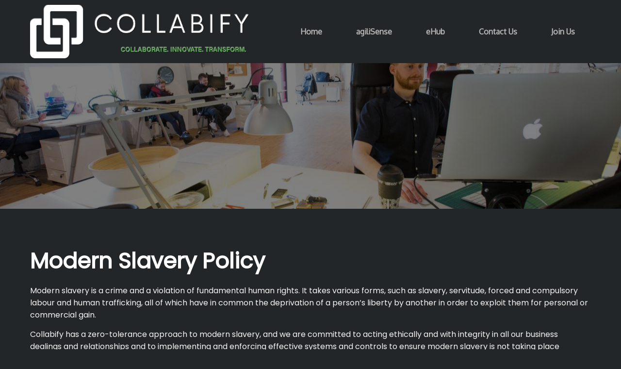

--- FILE ---
content_type: text/html; charset=UTF-8
request_url: https://collabify.net/modern-slavery-policy/
body_size: 16837
content:
	<!DOCTYPE html>
	<html lang="en-GB">
	<head>
		<meta charset="UTF-8" />
		<meta name="viewport" content="width=device-width, initial-scale=1">
		<link rel="profile" href="https://gmpg.org/xfn/11">
		<meta name='robots' content='index, follow, max-image-preview:large, max-snippet:-1, max-video-preview:-1' />

	<!-- This site is optimized with the Yoast SEO plugin v26.8 - https://yoast.com/product/yoast-seo-wordpress/ -->
	<title>Modern Slavery Policy - Collabify</title>
	<meta name="description" content="Modern slavery is a crime and a violation of fundamental human rights. It takes various forms, such as slavery, servitude, forced and compulsory labour and human trafficking, all of which have in common the deprivation of a person’s liberty by another in order to exploit them for personal or commercial gain." />
	<link rel="canonical" href="https://collabify.net/modern-slavery-policy/" />
	<meta property="og:locale" content="en_GB" />
	<meta property="og:type" content="article" />
	<meta property="og:title" content="Modern Slavery Policy - Collabify" />
	<meta property="og:description" content="Modern slavery is a crime and a violation of fundamental human rights. It takes various forms, such as slavery, servitude, forced and compulsory labour and human trafficking, all of which have in common the deprivation of a person’s liberty by another in order to exploit them for personal or commercial gain." />
	<meta property="og:url" content="https://collabify.net/modern-slavery-policy/" />
	<meta property="og:site_name" content="Collabify" />
	<meta property="article:modified_time" content="2022-06-21T10:21:44+00:00" />
	<meta name="twitter:card" content="summary_large_image" />
	<meta name="twitter:site" content="@collabifyLtd" />
	<meta name="twitter:label1" content="Estimated reading time" />
	<meta name="twitter:data1" content="1 minute" />
	<script type="application/ld+json" class="yoast-schema-graph">{"@context":"https://schema.org","@graph":[{"@type":"WebPage","@id":"https://collabify.net/modern-slavery-policy/","url":"https://collabify.net/modern-slavery-policy/","name":"Modern Slavery Policy - Collabify","isPartOf":{"@id":"https://collabify.net/#website"},"datePublished":"2022-06-21T10:16:38+00:00","dateModified":"2022-06-21T10:21:44+00:00","description":"Modern slavery is a crime and a violation of fundamental human rights. It takes various forms, such as slavery, servitude, forced and compulsory labour and human trafficking, all of which have in common the deprivation of a person’s liberty by another in order to exploit them for personal or commercial gain.","breadcrumb":{"@id":"https://collabify.net/modern-slavery-policy/#breadcrumb"},"inLanguage":"en-GB","potentialAction":[{"@type":"ReadAction","target":["https://collabify.net/modern-slavery-policy/"]}]},{"@type":"BreadcrumbList","@id":"https://collabify.net/modern-slavery-policy/#breadcrumb","itemListElement":[{"@type":"ListItem","position":1,"name":"Home","item":"https://collabify.net/"},{"@type":"ListItem","position":2,"name":"Modern Slavery Policy"}]},{"@type":"WebSite","@id":"https://collabify.net/#website","url":"https://collabify.net/","name":"Collabify","description":"Collaborate. Innovate. Transform.","publisher":{"@id":"https://collabify.net/#organization"},"potentialAction":[{"@type":"SearchAction","target":{"@type":"EntryPoint","urlTemplate":"https://collabify.net/?s={search_term_string}"},"query-input":{"@type":"PropertyValueSpecification","valueRequired":true,"valueName":"search_term_string"}}],"inLanguage":"en-GB"},{"@type":"Organization","@id":"https://collabify.net/#organization","name":"Collabify","url":"https://collabify.net/","logo":{"@type":"ImageObject","inLanguage":"en-GB","@id":"https://collabify.net/#/schema/logo/image/","url":"https://collabify.net/wp-content/uploads/2025/03/logo-full-v2.png","contentUrl":"https://collabify.net/wp-content/uploads/2025/03/logo-full-v2.png","width":1267,"height":310,"caption":"Collabify"},"image":{"@id":"https://collabify.net/#/schema/logo/image/"},"sameAs":["https://x.com/collabifyLtd","https://www.linkedin.com/company/collabify-ltd"]}]}</script>
	<!-- / Yoast SEO plugin. -->


<link rel="alternate" type="application/rss+xml" title="Collabify &raquo; Feed" href="https://collabify.net/feed/" />
<link rel="alternate" type="application/rss+xml" title="Collabify &raquo; Comments Feed" href="https://collabify.net/comments/feed/" />
<script>
var pagelayer_ajaxurl = "https://collabify.net/wp-admin/admin-ajax.php?";
var pagelayer_global_nonce = "de30428166";
var pagelayer_server_time = 1769899292;
var pagelayer_is_live = "";
var pagelayer_facebook_id = "";
var pagelayer_settings = {"post_types":["post","page"],"enable_giver":"1","max_width":1176,"tablet_breakpoint":768,"mobile_breakpoint":500,"sidebar":false,"body_font":"","color":false};
var pagelayer_recaptch_lang = "en-GB";
var pagelayer_recaptch_version = "";
</script><link rel="alternate" title="oEmbed (JSON)" type="application/json+oembed" href="https://collabify.net/wp-json/oembed/1.0/embed?url=https%3A%2F%2Fcollabify.net%2Fmodern-slavery-policy%2F" />
<link rel="alternate" title="oEmbed (XML)" type="text/xml+oembed" href="https://collabify.net/wp-json/oembed/1.0/embed?url=https%3A%2F%2Fcollabify.net%2Fmodern-slavery-policy%2F&#038;format=xml" />
<style id="popularfx-global-styles" type="text/css">
body.popularfx-body {background-color:#000000;color:#ffffff}
body.popularfx-body a{color: #ffffff}
body.popularfx-body a:hover{color: #ffffff}
body.popularfx-body h1,h2,h3,h4,h5,h6{color: #ffffff}
.site-header {background-color:#ffffff!important;}
.site-title a {color:#171717!important;}
.site-title a { font-size: 30 px; }
.site-description {color:#171717 !important;}
.site-description {font-size: 15px;}
.site-footer {background-color:#171717! important;}
a#pfx-scroll-top.pfx-scroll-top { left: 95%;  padding: 10px; border: 2px solid; border-radius: 15px; background-color: #ffffff;  border-color: #000000 !important; }
a#pfx-scroll-top span.dashicons.dashicons-arrow-up-alt2 { width: 15px; height: 15px; font-size: 15px;  color: #000000; }
a#pfx-scroll-top:hover { background-color: #000000;  border-color: #000000 !important; } a#pfx-scroll-top:hover span.dashicons.dashicons-arrow-up-alt2 { color: #ffffff; }
a#pfx-scroll-top {position: fixed;	left: 95%;	bottom: 30px; z-index: 9999999;	line-height: 1;	cursor: pointer; display:none;}
</style><link rel="preload" href="https://fonts.googleapis.com/css?family=Oxygen%3A400%2C100%7CPoppins%3A400" as="fetch" crossorigin="anonymous"><link rel="dns-prefetch" href="https://fonts.gstatic.com">
<link rel="preconnect" href="https://fonts.gstatic.com" crossorigin="anonymous"><style id="pagelayer-wow-animation-style" type="text/css">.pagelayer-wow{visibility: hidden;}</style>
	<style id="pagelayer-global-styles" type="text/css">
:root{--pagelayer-color-primary:#dedada;--pagelayer-color-secondary:#e9b216ff;--pagelayer-color-text:#ffffff;--pagelayer-color-accent:rgba(0,0,0,0.83);--pagelayer-color-nnL6fX:#232628ff;--pagelayer-font-primary-font-family:Poppins;--pagelayer-font-primary-font-size:37px;--pagelayer-font-primary-font-weight:700;--pagelayer-font-primary-text-transform:capitalize;--pagelayer-font-secondary-font-family:Comic Neue;--pagelayer-font-secondary-font-size:55px;--pagelayer-font-secondary-font-weight:400;--pagelayer-font-secondary-line-height:1;--pagelayer-font-secondary-text-transform:capitalize;--pagelayer-font-text-font-family:Oxygen;--pagelayer-font-text-font-size:16px;--pagelayer-font-text-font-weight:400;--pagelayer-font-text-line-height:1.5;--pagelayer-font-accent-font-family:Poppins;--pagelayer-font-accent-font-size:16px;--pagelayer-font-accent-font-weight:500;--pagelayer-font-accent-text-transform:capitalize;--pagelayer-font-WA1u2I-font-family:Montserrat;--pagelayer-font-WA1u2I-font-size:18px;--pagelayer-font-WA1u2I-font-weight:600;--pagelayer-font-9PFEbg-font-family:Kaushan Script;--pagelayer-font-9PFEbg-font-size:30px;--pagelayer-font-9PFEbg-font-weight:100;--pagelayer-font-9PFEbg-line-height:1.5;--pagelayer-font-9PFEbg-text-transform:capitalize;--pagelayer-font-e4KHK7-font-family:Oxygen;--pagelayer-font-e4KHK7-font-size:20px;--pagelayer-font-e4KHK7-font-weight:600;--pagelayer-font-e4KHK7-line-height:0.8;}
.pagelayer-row-stretch-auto > .pagelayer-row-holder, .pagelayer-row-stretch-full > .pagelayer-row-holder.pagelayer-width-auto{ max-width: 1176px; margin-left: auto; margin-right: auto;}
@media (min-width: 769px){
			.pagelayer-hide-desktop{
				display:none !important;
			}
		}

		@media (max-width: 768px) and (min-width: 501px){
			.pagelayer-hide-tablet{
				display:none !important;
			}
			.pagelayer-wp-menu-holder[data-drop_breakpoint="tablet"] .pagelayer-wp_menu-ul{
				display:none;
			}
		}

		@media (max-width: 500px){
			.pagelayer-hide-mobile{
				display:none !important;
			}
			.pagelayer-wp-menu-holder[data-drop_breakpoint="mobile"] .pagelayer-wp_menu-ul{
				display:none;
			}
		}
body.pagelayer-body {font-family:Oxygen;font-size:16px;font-weight:100;line-height:1.5;background-color:#232628ff;color:#fffffff5}
body.pagelayer-body p{font-family:Poppins;font-size:16px;line-height:1.6}
body.pagelayer-body a{text-decoration-line:none;color:#4195fcff}
body.pagelayer-body h1{font-family:Poppins;font-size:80px}
body.pagelayer-body h2{font-family:Poppins;font-size:45px}
body.pagelayer-body h3{font-family:Poppins;font-size:40px}
body.pagelayer-body h4{font-family:Poppins;font-size:35px}
body.pagelayer-body h5{font-family:Poppins;font-size:30px}
body.pagelayer-body h6{font-family:Poppins;font-size:20px}
@media (max-width: 768px){
	[class^="pagelayer-offset-"],
	[class*=" pagelayer-offset-"] {
		margin-left: 0;
	}

	.pagelayer-row .pagelayer-col {
		margin-left: 0;
		width: 100%;
	}
	.pagelayer-row.pagelayer-gutters .pagelayer-col {
		margin-bottom: 16px;
	}
	.pagelayer-first-sm {
		order: -1;
	}
	.pagelayer-last-sm {
		order: 1;
	}
	
:root{--pagelayer-font-primary-font-size:27px;}:root{--pagelayer-font-secondary-font-size:45px;}:root{--pagelayer-font-text-font-size:15px;}:root{--pagelayer-font-accent-font-size:15px;}:root{--pagelayer-font-accent-font-weight:500;}:root{--pagelayer-font-WA1u2I-font-size:18px;}:root{--pagelayer-font-WA1u2I-font-weight:600;}:root{--pagelayer-font-9PFEbg-font-size:22px;}:root{--pagelayer-font-9PFEbg-font-weight:600;}:root{--pagelayer-font-e4KHK7-font-size:18px;}:root{--pagelayer-font-e4KHK7-font-weight:600;}:root{--pagelayer-font-e4KHK7-line-height:1.2;}body.pagelayer-body {font-size:15px}
body.pagelayer-body > header{font-size:16px}
body.pagelayer-body p{font-size:15px}
body.pagelayer-body h1{font-size:45px}
body.pagelayer-body h2{font-size:30px}
body.pagelayer-body h3{font-size:25px}
body.pagelayer-body h4{font-size:22px}
body.pagelayer-body h5{font-size:20px}
body.pagelayer-body h6{font-size:18px}

}
@media (max-width: 500px){
:root{--pagelayer-font-secondary-font-size:35px;}:root{--pagelayer-font-text-font-size:14px;}:root{--pagelayer-font-accent-font-size:15px;}:root{--pagelayer-font-accent-font-weight:500;}:root{--pagelayer-font-WA1u2I-font-size:18px;}:root{--pagelayer-font-WA1u2I-font-weight:600;}:root{--pagelayer-font-9PFEbg-font-size:18px;}:root{--pagelayer-font-9PFEbg-font-weight:600;}:root{--pagelayer-font-e4KHK7-font-size:16px;}:root{--pagelayer-font-e4KHK7-font-weight:600;}:root{--pagelayer-font-e4KHK7-line-height:1.3;}body.pagelayer-body {font-size:15px}
body.pagelayer-body > header{font-size:16px}
body.pagelayer-body p{font-size:15px}
body.pagelayer-body h1{font-size:40px}
body.pagelayer-body h2{font-size:30px}
body.pagelayer-body h3{font-size:25px}
body.pagelayer-body h4{font-size:20px}
body.pagelayer-body h5{font-size:20px}
body.pagelayer-body h6{font-size:18px}
}

</style><style id='wp-img-auto-sizes-contain-inline-css'>
img:is([sizes=auto i],[sizes^="auto," i]){contain-intrinsic-size:3000px 1500px}
/*# sourceURL=wp-img-auto-sizes-contain-inline-css */
</style>
<link rel='stylesheet' id='pagelayer-frontend-css' href='https://collabify.net/wp-content/plugins/pagelayer/css/givecss.php?give=pagelayer-frontend.css%2Cnivo-lightbox.css%2Canimate.min.css%2Cowl.carousel.min.css%2Cowl.theme.default.min.css%2Cfont-awesome5.min.css&#038;ver=2.0.7' media='all' />
<style id='wp-emoji-styles-inline-css'>

	img.wp-smiley, img.emoji {
		display: inline !important;
		border: none !important;
		box-shadow: none !important;
		height: 1em !important;
		width: 1em !important;
		margin: 0 0.07em !important;
		vertical-align: -0.1em !important;
		background: none !important;
		padding: 0 !important;
	}
/*# sourceURL=wp-emoji-styles-inline-css */
</style>
<style id='wp-block-library-inline-css'>
:root{--wp-block-synced-color:#7a00df;--wp-block-synced-color--rgb:122,0,223;--wp-bound-block-color:var(--wp-block-synced-color);--wp-editor-canvas-background:#ddd;--wp-admin-theme-color:#007cba;--wp-admin-theme-color--rgb:0,124,186;--wp-admin-theme-color-darker-10:#006ba1;--wp-admin-theme-color-darker-10--rgb:0,107,160.5;--wp-admin-theme-color-darker-20:#005a87;--wp-admin-theme-color-darker-20--rgb:0,90,135;--wp-admin-border-width-focus:2px}@media (min-resolution:192dpi){:root{--wp-admin-border-width-focus:1.5px}}.wp-element-button{cursor:pointer}:root .has-very-light-gray-background-color{background-color:#eee}:root .has-very-dark-gray-background-color{background-color:#313131}:root .has-very-light-gray-color{color:#eee}:root .has-very-dark-gray-color{color:#313131}:root .has-vivid-green-cyan-to-vivid-cyan-blue-gradient-background{background:linear-gradient(135deg,#00d084,#0693e3)}:root .has-purple-crush-gradient-background{background:linear-gradient(135deg,#34e2e4,#4721fb 50%,#ab1dfe)}:root .has-hazy-dawn-gradient-background{background:linear-gradient(135deg,#faaca8,#dad0ec)}:root .has-subdued-olive-gradient-background{background:linear-gradient(135deg,#fafae1,#67a671)}:root .has-atomic-cream-gradient-background{background:linear-gradient(135deg,#fdd79a,#004a59)}:root .has-nightshade-gradient-background{background:linear-gradient(135deg,#330968,#31cdcf)}:root .has-midnight-gradient-background{background:linear-gradient(135deg,#020381,#2874fc)}:root{--wp--preset--font-size--normal:16px;--wp--preset--font-size--huge:42px}.has-regular-font-size{font-size:1em}.has-larger-font-size{font-size:2.625em}.has-normal-font-size{font-size:var(--wp--preset--font-size--normal)}.has-huge-font-size{font-size:var(--wp--preset--font-size--huge)}.has-text-align-center{text-align:center}.has-text-align-left{text-align:left}.has-text-align-right{text-align:right}.has-fit-text{white-space:nowrap!important}#end-resizable-editor-section{display:none}.aligncenter{clear:both}.items-justified-left{justify-content:flex-start}.items-justified-center{justify-content:center}.items-justified-right{justify-content:flex-end}.items-justified-space-between{justify-content:space-between}.screen-reader-text{border:0;clip-path:inset(50%);height:1px;margin:-1px;overflow:hidden;padding:0;position:absolute;width:1px;word-wrap:normal!important}.screen-reader-text:focus{background-color:#ddd;clip-path:none;color:#444;display:block;font-size:1em;height:auto;left:5px;line-height:normal;padding:15px 23px 14px;text-decoration:none;top:5px;width:auto;z-index:100000}html :where(.has-border-color){border-style:solid}html :where([style*=border-top-color]){border-top-style:solid}html :where([style*=border-right-color]){border-right-style:solid}html :where([style*=border-bottom-color]){border-bottom-style:solid}html :where([style*=border-left-color]){border-left-style:solid}html :where([style*=border-width]){border-style:solid}html :where([style*=border-top-width]){border-top-style:solid}html :where([style*=border-right-width]){border-right-style:solid}html :where([style*=border-bottom-width]){border-bottom-style:solid}html :where([style*=border-left-width]){border-left-style:solid}html :where(img[class*=wp-image-]){height:auto;max-width:100%}:where(figure){margin:0 0 1em}html :where(.is-position-sticky){--wp-admin--admin-bar--position-offset:var(--wp-admin--admin-bar--height,0px)}@media screen and (max-width:600px){html :where(.is-position-sticky){--wp-admin--admin-bar--position-offset:0px}}

/*# sourceURL=wp-block-library-inline-css */
</style><style id='global-styles-inline-css'>
:root{--wp--preset--aspect-ratio--square: 1;--wp--preset--aspect-ratio--4-3: 4/3;--wp--preset--aspect-ratio--3-4: 3/4;--wp--preset--aspect-ratio--3-2: 3/2;--wp--preset--aspect-ratio--2-3: 2/3;--wp--preset--aspect-ratio--16-9: 16/9;--wp--preset--aspect-ratio--9-16: 9/16;--wp--preset--color--black: #000000;--wp--preset--color--cyan-bluish-gray: #abb8c3;--wp--preset--color--white: #ffffff;--wp--preset--color--pale-pink: #f78da7;--wp--preset--color--vivid-red: #cf2e2e;--wp--preset--color--luminous-vivid-orange: #ff6900;--wp--preset--color--luminous-vivid-amber: #fcb900;--wp--preset--color--light-green-cyan: #7bdcb5;--wp--preset--color--vivid-green-cyan: #00d084;--wp--preset--color--pale-cyan-blue: #8ed1fc;--wp--preset--color--vivid-cyan-blue: #0693e3;--wp--preset--color--vivid-purple: #9b51e0;--wp--preset--gradient--vivid-cyan-blue-to-vivid-purple: linear-gradient(135deg,rgb(6,147,227) 0%,rgb(155,81,224) 100%);--wp--preset--gradient--light-green-cyan-to-vivid-green-cyan: linear-gradient(135deg,rgb(122,220,180) 0%,rgb(0,208,130) 100%);--wp--preset--gradient--luminous-vivid-amber-to-luminous-vivid-orange: linear-gradient(135deg,rgb(252,185,0) 0%,rgb(255,105,0) 100%);--wp--preset--gradient--luminous-vivid-orange-to-vivid-red: linear-gradient(135deg,rgb(255,105,0) 0%,rgb(207,46,46) 100%);--wp--preset--gradient--very-light-gray-to-cyan-bluish-gray: linear-gradient(135deg,rgb(238,238,238) 0%,rgb(169,184,195) 100%);--wp--preset--gradient--cool-to-warm-spectrum: linear-gradient(135deg,rgb(74,234,220) 0%,rgb(151,120,209) 20%,rgb(207,42,186) 40%,rgb(238,44,130) 60%,rgb(251,105,98) 80%,rgb(254,248,76) 100%);--wp--preset--gradient--blush-light-purple: linear-gradient(135deg,rgb(255,206,236) 0%,rgb(152,150,240) 100%);--wp--preset--gradient--blush-bordeaux: linear-gradient(135deg,rgb(254,205,165) 0%,rgb(254,45,45) 50%,rgb(107,0,62) 100%);--wp--preset--gradient--luminous-dusk: linear-gradient(135deg,rgb(255,203,112) 0%,rgb(199,81,192) 50%,rgb(65,88,208) 100%);--wp--preset--gradient--pale-ocean: linear-gradient(135deg,rgb(255,245,203) 0%,rgb(182,227,212) 50%,rgb(51,167,181) 100%);--wp--preset--gradient--electric-grass: linear-gradient(135deg,rgb(202,248,128) 0%,rgb(113,206,126) 100%);--wp--preset--gradient--midnight: linear-gradient(135deg,rgb(2,3,129) 0%,rgb(40,116,252) 100%);--wp--preset--font-size--small: 13px;--wp--preset--font-size--medium: 20px;--wp--preset--font-size--large: 36px;--wp--preset--font-size--x-large: 42px;--wp--preset--spacing--20: 0.44rem;--wp--preset--spacing--30: 0.67rem;--wp--preset--spacing--40: 1rem;--wp--preset--spacing--50: 1.5rem;--wp--preset--spacing--60: 2.25rem;--wp--preset--spacing--70: 3.38rem;--wp--preset--spacing--80: 5.06rem;--wp--preset--shadow--natural: 6px 6px 9px rgba(0, 0, 0, 0.2);--wp--preset--shadow--deep: 12px 12px 50px rgba(0, 0, 0, 0.4);--wp--preset--shadow--sharp: 6px 6px 0px rgba(0, 0, 0, 0.2);--wp--preset--shadow--outlined: 6px 6px 0px -3px rgb(255, 255, 255), 6px 6px rgb(0, 0, 0);--wp--preset--shadow--crisp: 6px 6px 0px rgb(0, 0, 0);}:where(.is-layout-flex){gap: 0.5em;}:where(.is-layout-grid){gap: 0.5em;}body .is-layout-flex{display: flex;}.is-layout-flex{flex-wrap: wrap;align-items: center;}.is-layout-flex > :is(*, div){margin: 0;}body .is-layout-grid{display: grid;}.is-layout-grid > :is(*, div){margin: 0;}:where(.wp-block-columns.is-layout-flex){gap: 2em;}:where(.wp-block-columns.is-layout-grid){gap: 2em;}:where(.wp-block-post-template.is-layout-flex){gap: 1.25em;}:where(.wp-block-post-template.is-layout-grid){gap: 1.25em;}.has-black-color{color: var(--wp--preset--color--black) !important;}.has-cyan-bluish-gray-color{color: var(--wp--preset--color--cyan-bluish-gray) !important;}.has-white-color{color: var(--wp--preset--color--white) !important;}.has-pale-pink-color{color: var(--wp--preset--color--pale-pink) !important;}.has-vivid-red-color{color: var(--wp--preset--color--vivid-red) !important;}.has-luminous-vivid-orange-color{color: var(--wp--preset--color--luminous-vivid-orange) !important;}.has-luminous-vivid-amber-color{color: var(--wp--preset--color--luminous-vivid-amber) !important;}.has-light-green-cyan-color{color: var(--wp--preset--color--light-green-cyan) !important;}.has-vivid-green-cyan-color{color: var(--wp--preset--color--vivid-green-cyan) !important;}.has-pale-cyan-blue-color{color: var(--wp--preset--color--pale-cyan-blue) !important;}.has-vivid-cyan-blue-color{color: var(--wp--preset--color--vivid-cyan-blue) !important;}.has-vivid-purple-color{color: var(--wp--preset--color--vivid-purple) !important;}.has-black-background-color{background-color: var(--wp--preset--color--black) !important;}.has-cyan-bluish-gray-background-color{background-color: var(--wp--preset--color--cyan-bluish-gray) !important;}.has-white-background-color{background-color: var(--wp--preset--color--white) !important;}.has-pale-pink-background-color{background-color: var(--wp--preset--color--pale-pink) !important;}.has-vivid-red-background-color{background-color: var(--wp--preset--color--vivid-red) !important;}.has-luminous-vivid-orange-background-color{background-color: var(--wp--preset--color--luminous-vivid-orange) !important;}.has-luminous-vivid-amber-background-color{background-color: var(--wp--preset--color--luminous-vivid-amber) !important;}.has-light-green-cyan-background-color{background-color: var(--wp--preset--color--light-green-cyan) !important;}.has-vivid-green-cyan-background-color{background-color: var(--wp--preset--color--vivid-green-cyan) !important;}.has-pale-cyan-blue-background-color{background-color: var(--wp--preset--color--pale-cyan-blue) !important;}.has-vivid-cyan-blue-background-color{background-color: var(--wp--preset--color--vivid-cyan-blue) !important;}.has-vivid-purple-background-color{background-color: var(--wp--preset--color--vivid-purple) !important;}.has-black-border-color{border-color: var(--wp--preset--color--black) !important;}.has-cyan-bluish-gray-border-color{border-color: var(--wp--preset--color--cyan-bluish-gray) !important;}.has-white-border-color{border-color: var(--wp--preset--color--white) !important;}.has-pale-pink-border-color{border-color: var(--wp--preset--color--pale-pink) !important;}.has-vivid-red-border-color{border-color: var(--wp--preset--color--vivid-red) !important;}.has-luminous-vivid-orange-border-color{border-color: var(--wp--preset--color--luminous-vivid-orange) !important;}.has-luminous-vivid-amber-border-color{border-color: var(--wp--preset--color--luminous-vivid-amber) !important;}.has-light-green-cyan-border-color{border-color: var(--wp--preset--color--light-green-cyan) !important;}.has-vivid-green-cyan-border-color{border-color: var(--wp--preset--color--vivid-green-cyan) !important;}.has-pale-cyan-blue-border-color{border-color: var(--wp--preset--color--pale-cyan-blue) !important;}.has-vivid-cyan-blue-border-color{border-color: var(--wp--preset--color--vivid-cyan-blue) !important;}.has-vivid-purple-border-color{border-color: var(--wp--preset--color--vivid-purple) !important;}.has-vivid-cyan-blue-to-vivid-purple-gradient-background{background: var(--wp--preset--gradient--vivid-cyan-blue-to-vivid-purple) !important;}.has-light-green-cyan-to-vivid-green-cyan-gradient-background{background: var(--wp--preset--gradient--light-green-cyan-to-vivid-green-cyan) !important;}.has-luminous-vivid-amber-to-luminous-vivid-orange-gradient-background{background: var(--wp--preset--gradient--luminous-vivid-amber-to-luminous-vivid-orange) !important;}.has-luminous-vivid-orange-to-vivid-red-gradient-background{background: var(--wp--preset--gradient--luminous-vivid-orange-to-vivid-red) !important;}.has-very-light-gray-to-cyan-bluish-gray-gradient-background{background: var(--wp--preset--gradient--very-light-gray-to-cyan-bluish-gray) !important;}.has-cool-to-warm-spectrum-gradient-background{background: var(--wp--preset--gradient--cool-to-warm-spectrum) !important;}.has-blush-light-purple-gradient-background{background: var(--wp--preset--gradient--blush-light-purple) !important;}.has-blush-bordeaux-gradient-background{background: var(--wp--preset--gradient--blush-bordeaux) !important;}.has-luminous-dusk-gradient-background{background: var(--wp--preset--gradient--luminous-dusk) !important;}.has-pale-ocean-gradient-background{background: var(--wp--preset--gradient--pale-ocean) !important;}.has-electric-grass-gradient-background{background: var(--wp--preset--gradient--electric-grass) !important;}.has-midnight-gradient-background{background: var(--wp--preset--gradient--midnight) !important;}.has-small-font-size{font-size: var(--wp--preset--font-size--small) !important;}.has-medium-font-size{font-size: var(--wp--preset--font-size--medium) !important;}.has-large-font-size{font-size: var(--wp--preset--font-size--large) !important;}.has-x-large-font-size{font-size: var(--wp--preset--font-size--x-large) !important;}
/*# sourceURL=global-styles-inline-css */
</style>

<style id='classic-theme-styles-inline-css'>
/*! This file is auto-generated */
.wp-block-button__link{color:#fff;background-color:#32373c;border-radius:9999px;box-shadow:none;text-decoration:none;padding:calc(.667em + 2px) calc(1.333em + 2px);font-size:1.125em}.wp-block-file__button{background:#32373c;color:#fff;text-decoration:none}
/*# sourceURL=/wp-includes/css/classic-themes.min.css */
</style>
<link rel='stylesheet' id='mailerlite_forms.css-css' href='https://collabify.net/wp-content/plugins/official-mailerlite-sign-up-forms/assets/css/mailerlite_forms.css?ver=1.7.13' media='all' />
<link rel='stylesheet' id='popularfx-style-css' href='https://collabify.net/wp-content/uploads/popularfx-templates/tattoosalon/style.css?ver=1.2.6' media='all' />
<link rel='stylesheet' id='popularfx-sidebar-css' href='https://collabify.net/wp-content/themes/popularfx/sidebar.css?ver=1.2.6' media='all' />
<link rel='stylesheet' id='dashicons-css' href='https://collabify.net/wp-includes/css/dashicons.min.css?ver=6.9' media='all' />
<link rel='stylesheet' id='pagelayer-google-font-header-css' href='https://fonts.googleapis.com/css?family=Oxygen%3A400%2C100%7CPoppins%3A400&#038;ver=2.0.7' media='all' />
<script src="https://collabify.net/wp-includes/js/jquery/jquery.min.js?ver=3.7.1" id="jquery-core-js"></script>
<script src="https://collabify.net/wp-includes/js/jquery/jquery-migrate.min.js?ver=3.4.1" id="jquery-migrate-js"></script>
<script src="https://collabify.net/wp-content/plugins/pagelayer/js/givejs.php?give=pagelayer-frontend.js%2Cnivo-lightbox.min.js%2Cwow.min.js%2Cjquery-numerator.js%2CsimpleParallax.min.js%2Cowl.carousel.min.js&amp;ver=2.0.7" id="pagelayer-frontend-js"></script>
<link rel="https://api.w.org/" href="https://collabify.net/wp-json/" /><link rel="alternate" title="JSON" type="application/json" href="https://collabify.net/wp-json/wp/v2/pages/514" /><link rel="EditURI" type="application/rsd+xml" title="RSD" href="https://collabify.net/xmlrpc.php?rsd" />
<meta name="generator" content="WordPress 6.9" />
<link rel='shortlink' href='https://collabify.net/?p=514' />
        <!-- MailerLite Universal -->
        <script>
            (function(w,d,e,u,f,l,n){w[f]=w[f]||function(){(w[f].q=w[f].q||[])
                .push(arguments);},l=d.createElement(e),l.async=1,l.src=u,
                n=d.getElementsByTagName(e)[0],n.parentNode.insertBefore(l,n);})
            (window,document,'script','https://assets.mailerlite.com/js/universal.js','ml');
            ml('account', '294298');
            ml('enablePopups', true);
        </script>
        <!-- End MailerLite Universal -->
        <link rel="icon" href="https://collabify.net/wp-content/uploads/2023/01/favicon-white-transparent-150x150.gif" sizes="32x32" />
<link rel="icon" href="https://collabify.net/wp-content/uploads/2023/01/favicon-white-transparent-300x300.gif" sizes="192x192" />
<link rel="apple-touch-icon" href="https://collabify.net/wp-content/uploads/2023/01/favicon-white-transparent-300x300.gif" />
<meta name="msapplication-TileImage" content="https://collabify.net/wp-content/uploads/2023/01/favicon-white-transparent-300x300.gif" />
	<link rel='stylesheet' id='pagelayer-google-font-css' href='https://fonts.googleapis.com/css?family=Oxygen%3A400%2C100%2C600%7CKaushan+Script%3A400%2C500%7CCabin%3A400&#038;ver=2.0.7' media='all' />
</head>

	<body class="wp-singular page-template-default page page-id-514 wp-custom-logo wp-theme-popularfx no-sidebar popularfx-body pagelayer-body">
		
	<header class="pagelayer-header"><div pagelayer-id="fh8382" class="p-fh8382 pagelayer-post_props">
</div>
<div pagelayer-id="fvg6755" class="p-fvg6755 pagelayer-row pagelayer-row-stretch-auto pagelayer-height-default pagelayer-sticky-ele" data-sticky-position="top" data-sticky-on="desktop,tablet,mobile">
<style pagelayer-style-id="fvg6755">.p-fvg6755 .pagelayer-col-holder{padding: 10px}
.p-fvg6755 > .pagelayer-background-overlay{-webkit-transition: all 400ms !important; transition: all 400ms !important}
.p-fvg6755 .pagelayer-svg-top .pagelayer-shape-fill{fill:#227bc3}
.p-fvg6755 .pagelayer-row-svg .pagelayer-svg-top{width:100%;height:100px}
.p-fvg6755 .pagelayer-svg-bottom .pagelayer-shape-fill{fill:#e44993}
.p-fvg6755 .pagelayer-row-svg .pagelayer-svg-bottom{width:100%;height:100px}
.p-fvg6755{z-index: 100 !important; position: relative}
@media (max-width: 768px) and (min-width: 501px){.p-fvg6755{padding-top: 0px; padding-right: 40px; padding-bottom: 0px; padding-left: 40px}
}
@media (max-width: 500px){.p-fvg6755{padding-top: 0px; padding-right: 30px; padding-bottom: 0px; padding-left: 30px}
}
</style>
			
			
			
			
			<div class="pagelayer-row-holder pagelayer-row pagelayer-auto pagelayer-width-auto">
<div pagelayer-id="nnb1275" class="p-nnb1275 pagelayer-col">
<style pagelayer-style-id="nnb1275">.p-nnb1275 .pagelayer-col-holder > div:not(:last-child){margin-bottom: 10px}
.pagelayer-row-holder .p-nnb1275{width: 30%}
.p-nnb1275 > .pagelayer-background-overlay{-webkit-transition: all 400ms !important; transition: all 400ms !important}
@media (max-width: 768px) and (min-width: 501px){.pagelayer-row-holder .p-nnb1275{width: 25%}
}
@media (max-width: 500px){.pagelayer-row-holder .p-nnb1275{width: 30%}
}
</style>
				
				
				
				<div class="pagelayer-col-holder">
<div pagelayer-id="cpj3469" class="p-cpj3469 pagelayer-wp_title">
<style pagelayer-style-id="cpj3469">.p-cpj3469 .pagelayer-wp-title-heading{font-family: Kaushan Script; font-size: 40px !important; font-style:  !important; font-weight: 500 !important; font-variant:  !important; text-decoration-line:  !important; text-decoration-style:  !important; line-height: em !important; text-transform:  !important; letter-spacing: px !important; word-spacing: px !important;color:#ffffff;text-align:left;padding: 0px 0px 0px 0px}
.p-cpj3469 .pagelayer-wp-title-holder{display: none}
@media (max-width: 768px) and (min-width: 501px){.p-cpj3469 .pagelayer-wp-title-heading{text-align:left}
}
@media (max-width: 500px){.p-cpj3469 .pagelayer-wp-title-heading{font-family: ; font-size: 33px !important; font-style:  !important; font-weight:  !important; font-variant:  !important; text-decoration-line:  !important; text-decoration-style:  !important; line-height: em !important; text-transform:  !important; letter-spacing: px !important; word-spacing: px !important}
}
</style><div class="pagelayer-wp-title-content">
			<div class="pagelayer-wp-title-section">
				<a href="https://collabify.net" class="pagelayer-wp-title-link pagelayer-ele-link">
					<img decoding="async" class="pagelayer-img pagelayer-wp-title-img" src="https://collabify.net/wp-content/uploads/2025/03/logo-full-v2.png" title="" alt="logo-full-v2" />
					<div class="pagelayer-wp-title-holder">
						<div class="pagelayer-wp-title-heading">Collabify</div>
						
					</div>
				</a>
			</div>			
		<div></div></div></div>
</div></div>
<div pagelayer-id="goh7649" class="p-goh7649 pagelayer-col">
<style pagelayer-style-id="goh7649">.p-goh7649{align-content: center !important}
.p-goh7649 .pagelayer-col-holder > div:not(:last-child){margin-bottom: 10px}
.pagelayer-row-holder .p-goh7649{width: 50%}
.p-goh7649 > .pagelayer-background-overlay{-webkit-transition: all 400ms !important; transition: all 400ms !important}
@media (max-width: 768px) and (min-width: 501px){.pagelayer-row-holder .p-goh7649{width: 50%}
}
@media (max-width: 500px){.pagelayer-row-holder .p-goh7649{width: 70%}
}
</style>
				
				
				
				<div class="pagelayer-col-holder">
<div pagelayer-id="1oc6210" class="p-1oc6210 pagelayer-wp_menu">
<style pagelayer-style-id="1oc6210">.p-1oc6210 .pagelayer-wp_menu-ul{text-align:right}
.p-1oc6210 .pagelayer-wp-menu-container li.menu-item{list-style: none}
.p-1oc6210 .pagelayer-wp_menu-ul>li a:first-child{color: #b7b7b7}
.p-1oc6210 .pagelayer-menu-hover-background .pagelayer-wp_menu-ul>li:hover{background-color: #00ccff}
.p-1oc6210 .pagelayer-wp_menu-ul>li>a:hover:before{background-color: #00ccff;border-color:#00ccff}
.p-1oc6210 .pagelayer-wp_menu-ul>li>a:hover:after{background-color: #00ccff;border-color:#00ccff}
.p-1oc6210 .pagelayer-wp_menu-ul>li.pagelayer-active-sub-menu{background-color: #00ccff}
.p-1oc6210 .pagelayer-wp_menu-ul>li.current-menu-item>a{color: #e6af14}
.p-1oc6210 .pagelayer-wp-menu-container ul li.menu-item > a{font-family: Oxygen !important; font-size: 16px !important; font-style:  !important; font-weight: 600 !important; font-variant:  !important; text-decoration-line:  !important; text-decoration-style:  !important; line-height: em !important; text-transform:  !important; letter-spacing: px !important; word-spacing: px !important}
.p-1oc6210 .pagelayer-wp_menu-ul>li>a{padding-left: 33px;padding-right: 33px;padding-top: 10px;padding-bottom	: 10px}
.p-1oc6210 ul.sub-menu li>a{justify-content:left !important}
.p-1oc6210 .pagelayer-menu-type-horizontal .sub-menu{left:0px}
.p-1oc6210 .pagelayer-menu-type-horizontal .sub-menu .sub-menu{left:unset;left:100% !important;top:0px}
.p-1oc6210 .pagelayer-wp-menu-container ul.sub-menu>li a{color: #ffffff}
.p-1oc6210 .pagelayer-wp-menu-container ul.sub-menu{background-color: #0986c0}
.p-1oc6210 .pagelayer-wp-menu-container ul.sub-menu li a{padding-left: 10px;padding-right: 10px;padding-top: 10px;padding-bottom	: 10px}
.p-1oc6210 .pagelayer-wp-menu-container .sub-menu a{margin-left: 10px}
.p-1oc6210 .pagelayer-wp-menu-container .sub-menu .sub-menu a{margin-left: calc(2 * 10px)}
.p-1oc6210 .pagelayer-primary-menu-bar{text-align:center}
.p-1oc6210 .pagelayer-primary-menu-bar i{color:var(--pagelayer-color-primary);font-size:30px}
.p-1oc6210 .pagelayer-menu-type-dropdown .pagelayer-wp_menu-ul > li > a{justify-content: flex-end}
.p-1oc6210 .pagelayer-menu-type-dropdown{width:30%;background-color:var(--pagelayer-color-primary)}
.p-1oc6210 .pagelayer-menu-type-dropdown .pagelayer-wp_menu-ul{width:100%;top: 8%; transform: translateY(-8%)}
.p-1oc6210 .pagelayer-wp_menu-close i{font-size:25px;padding:8px;color:var(--pagelayer-color-text);background-color:var(--pagelayer-color-accent);-webkit-transition: all 600ms !important; transition: all 600ms !important}
.p-1oc6210 .pagelayer-wp_menu-close i:hover{color:#ffffff;background-color:#000000}
@media (max-width: 768px) and (min-width: 501px){.p-1oc6210 .pagelayer-wp_menu-ul>li a:first-child{color: var(--pagelayer-color-accent)}
.p-1oc6210 .pagelayer-menu-hover-background .pagelayer-wp_menu-ul>li:hover{background-color: var(--pagelayer-color-secondary)}
.p-1oc6210 .pagelayer-wp_menu-ul>li>a:hover:before{background-color: var(--pagelayer-color-secondary);border-color:var(--pagelayer-color-secondary)}
.p-1oc6210 .pagelayer-wp_menu-ul>li>a:hover:after{background-color: var(--pagelayer-color-secondary);border-color:var(--pagelayer-color-secondary)}
.p-1oc6210 .pagelayer-wp_menu-ul>li.pagelayer-active-sub-menu{background-color: var(--pagelayer-color-secondary)}
.p-1oc6210 .pagelayer-wp_menu-ul>li.current-menu-item>a{color: var(--pagelayer-color-secondary)}
.p-1oc6210 .pagelayer-primary-menu-bar{text-align:right}
.p-1oc6210 .pagelayer-primary-menu-bar i{font-size:30px}
.p-1oc6210 .pagelayer-menu-type-dropdown{width:50%}
.p-1oc6210 .pagelayer-menu-type-dropdown .pagelayer-wp_menu-ul{left: 30%}
.p-1oc6210 .pagelayer-wp_menu-close i{font-size:15px}
}
@media (max-width: 500px){.p-1oc6210 .pagelayer-wp_menu-ul>li a:first-child{color: var(--pagelayer-color-accent)}
.p-1oc6210 .pagelayer-menu-hover-background .pagelayer-wp_menu-ul>li:hover{background-color: var(--pagelayer-color-secondary)}
.p-1oc6210 .pagelayer-wp_menu-ul>li>a:hover:before{background-color: var(--pagelayer-color-secondary);border-color:var(--pagelayer-color-secondary)}
.p-1oc6210 .pagelayer-wp_menu-ul>li>a:hover:after{background-color: var(--pagelayer-color-secondary);border-color:var(--pagelayer-color-secondary)}
.p-1oc6210 .pagelayer-wp_menu-ul>li.pagelayer-active-sub-menu{background-color: var(--pagelayer-color-secondary)}
.p-1oc6210 .pagelayer-wp_menu-ul>li.current-menu-item>a{color: var(--pagelayer-color-secondary)}
.p-1oc6210 .pagelayer-primary-menu-bar{text-align:right}
.p-1oc6210 .pagelayer-primary-menu-bar i{font-size:25px}
.p-1oc6210 .pagelayer-menu-type-dropdown{width:50%}
.p-1oc6210 .pagelayer-menu-type-dropdown .pagelayer-wp_menu-ul{left: 30%}
.p-1oc6210 .pagelayer-wp_menu-close i{font-size:20px}
}
</style><div class="pagelayer-wp-menu-holder" data-layout="horizontal" data-submenu_ind="caret-down" data-drop_breakpoint="tablet">
			<div class="pagelayer-primary-menu-bar"><i class="fas fa-bars" data-icon="fas fa-bars"></i></div>
			<div class="pagelayer-wp-menu-container pagelayer-menu-type-horizontal pagelayer-menu-hover- slide pagelayer-wp_menu-right" data-align="right">
				<div class="pagelayer-wp_menu-close"><i class="fas fa-times"></i></div>
				<div class="menu-financy-header-menu-container"><ul id="3" class="pagelayer-wp_menu-ul"><li id="menu-item-645" class="menu-item menu-item-type-post_type menu-item-object-page menu-item-645"><a href="https://collabify.net/?page_id=629"><span class="pagelayer-nav-menu-title">Home</span></a><div class="pagelayer-mega-menu pagelayer-mega-editor-645"></div></li>
<li id="menu-item-965" class="menu-item menu-item-type-custom menu-item-object-custom menu-item-965"><a href="#diag"><span class="pagelayer-nav-menu-title">agiliSense</span></a><div class="pagelayer-mega-menu pagelayer-mega-editor-965"></div></li>
<li id="menu-item-964" class="menu-item menu-item-type-custom menu-item-object-custom menu-item-964"><a href="#ehub"><span class="pagelayer-nav-menu-title">eHub</span></a><div class="pagelayer-mega-menu pagelayer-mega-editor-964"></div></li>
<li id="menu-item-982" class="menu-item menu-item-type-custom menu-item-object-custom menu-item-982"><a href="#contact"><span class="pagelayer-nav-menu-title">Contact Us</span></a><div class="pagelayer-mega-menu pagelayer-mega-editor-982"></div></li>
<li id="menu-item-963" class="menu-item menu-item-type-custom menu-item-object-custom menu-item-963"><a href="#join"><span class="pagelayer-nav-menu-title">Join Us</span></a><div class="pagelayer-mega-menu pagelayer-mega-editor-963"></div></li>
</ul></div>
			</div>
		</div></div>
</div></div>
</div></div>

	</header>
	<main id="primary" class="site-main">

		
<article id="post-514" class="post-514 page type-page status-publish hentry">
	<header class="entry-header">
			</header><!-- .entry-header -->

	
	<div class="entry-content">
		<div pagelayer-id="ht95339" class="p-ht95339 pagelayer-post_props">
</div>
<div pagelayer-id="t7g1599" class="p-t7g1599 pagelayer-row pagelayer-row-stretch-auto pagelayer-height-custom">
<style pagelayer-style-id="t7g1599">.p-t7g1599 .pagelayer-col-holder{padding: 10px}
.p-t7g1599{min-height: 300px;background-image: url("https://collabify.net/wp-content/uploads/2021/05/contact-bg.jpg");background-position-x: center;background-position-y: center;background-repeat: no-repeat;background-size: cover;margin-top: 0em; margin-right: 0em; margin-bottom: 0em; margin-left: 0em;padding-top: 0px; padding-right: 0px; padding-bottom: 0px; padding-left: 0px}
.p-t7g1599 > .pagelayer-background-overlay{background-color: #000000;opacity: 0.5;-webkit-transition: all 400ms !important; transition: all 400ms !important}
.p-t7g1599 .pagelayer-svg-top .pagelayer-shape-fill{fill:#fff}
.p-t7g1599 .pagelayer-row-svg .pagelayer-svg-top{width:100%;height:100px}
.p-t7g1599 .pagelayer-svg-bottom .pagelayer-shape-fill{fill:#fff}
.p-t7g1599 .pagelayer-row-svg .pagelayer-svg-bottom{width:100%;height:100px}
@media (max-width: 768px) and (min-width: 501px){.p-t7g1599{padding-top: 160px; padding-right: 0px; padding-bottom: 50px; padding-left: 0px}
}
@media (max-width: 500px){.p-t7g1599{padding-top: 140px; padding-right: 0px; padding-bottom: 50px; padding-left: 0px}
}
</style>
			
			
			
			<div class="pagelayer-background-overlay"></div>
			<div class="pagelayer-row-holder pagelayer-row pagelayer-auto pagelayer-width-auto"></div></div>
<div pagelayer-id="rqm5739" class="p-rqm5739 pagelayer-row pagelayer-row-stretch-auto pagelayer-height-default">
<style pagelayer-style-id="rqm5739">.p-rqm5739 .pagelayer-col-holder{padding: 10px}
.p-rqm5739 > .pagelayer-background-overlay{-webkit-transition: all 400ms !important; transition: all 400ms !important}
.p-rqm5739 .pagelayer-svg-top .pagelayer-shape-fill{fill:#fff}
.p-rqm5739 .pagelayer-row-svg .pagelayer-svg-top{width:100%;height:100px}
.p-rqm5739 .pagelayer-row-svg .pagelayer-svg-bottom{width:500%;height:100px}
.p-rqm5739{padding-top: 4em; padding-right: 0em; padding-bottom: 0em; padding-left: 0em}
@media (max-width: 768px) and (min-width: 501px){.p-rqm5739{padding-top: 40px; padding-right: 0px; padding-bottom: 0px; padding-left: 0px}
}
@media (max-width: 500px){.p-rqm5739{padding-top: 2em; padding-right: 0em; padding-bottom: 0em; padding-left: 0em}
}
</style>
			
			
			<div class="pagelayer-row-shape">
				<div class="pagelayer-row-svg">
					
											
				</div>
			</div>
			
			<div class="pagelayer-row-holder pagelayer-row pagelayer-auto pagelayer-width-auto">
<div pagelayer-id="o707980" class="p-o707980 pagelayer-col pagelayer-col-12">
<style pagelayer-style-id="o707980">.p-o707980 .pagelayer-col-holder > div:not(:last-child){margin-bottom: 15px}
.p-o707980 > .pagelayer-background-overlay{-webkit-transition: all 400ms !important; transition: all 400ms !important}
</style>
				
				
				
				<div class="pagelayer-col-holder">
<div pagelayer-id="5jj3490" class="p-5jj3490 pagelayer-heading">
<div class="pagelayer-heading-holder"><h2>Modern Slavery Policy </h2><h2></h2></div>
		
			</div>
<div pagelayer-id="ki51094" class="p-ki51094 pagelayer-text">
<div class="pagelayer-text-holder"><!--[if gte mso 9]><xml>
 <o:OfficeDocumentSettings>
  <o:AllowPNG/>
 </o:OfficeDocumentSettings>
</xml><![endif]--><!--[if gte mso 9]><xml>
 <w:WordDocument>
  <w:View>Normal</w:View>
  <w:Zoom>0</w:Zoom>
  <w:TrackMoves/>
  <w:TrackFormatting/>
  <w:PunctuationKerning/>
  <w:ValidateAgainstSchemas/>
  <w:SaveIfXMLInvalid>false</w:SaveIfXMLInvalid>
  <w:IgnoreMixedContent>false</w:IgnoreMixedContent>
  <w:AlwaysShowPlaceholderText>false</w:AlwaysShowPlaceholderText>
  <w:DoNotPromoteQF/>
  <w:LidThemeOther>EN-GB</w:LidThemeOther>
  <w:LidThemeAsian>X-NONE</w:LidThemeAsian>
  <w:LidThemeComplexScript>X-NONE</w:LidThemeComplexScript>
  <w:Compatibility>
   <w:BreakWrappedTables/>
   <w:SnapToGridInCell/>
   <w:WrapTextWithPunct/>
   <w:UseAsianBreakRules/>
   <w:DontGrowAutofit/>
   <w:SplitPgBreakAndParaMark/>
   <w:EnableOpenTypeKerning/>
   <w:DontFlipMirrorIndents/>
   <w:OverrideTableStyleHps/>
  </w:Compatibility>
  <m:mathPr>
   <m:mathFont m:val="Cambria Math"/>
   <m:brkBin m:val="before"/>
   <m:brkBinSub m:val="&#45;-"/>
   <m:smallFrac m:val="off"/>
   <m:dispDef/>
   <m:lMargin m:val="0"/>
   <m:rMargin m:val="0"/>
   <m:defJc m:val="centerGroup"/>
   <m:wrapIndent m:val="1440"/>
   <m:intLim m:val="subSup"/>
   <m:naryLim m:val="undOvr"/>
  </m:mathPr></w:WordDocument>
</xml><![endif]--><!--[if gte mso 9]><xml>
 <w:LatentStyles DefLockedState="false" DefUnhideWhenUsed="false"
  DefSemiHidden="false" DefQFormat="false" DefPriority="99"
  LatentStyleCount="376">
  <w:LsdException Locked="false" Priority="0" QFormat="true" Name="Normal"/>
  <w:LsdException Locked="false" Priority="9" QFormat="true" Name="heading 1"/>
  <w:LsdException Locked="false" Priority="9" SemiHidden="true"
   UnhideWhenUsed="true" QFormat="true" Name="heading 2"/>
  <w:LsdException Locked="false" Priority="9" SemiHidden="true"
   UnhideWhenUsed="true" QFormat="true" Name="heading 3"/>
  <w:LsdException Locked="false" Priority="9" SemiHidden="true"
   UnhideWhenUsed="true" QFormat="true" Name="heading 4"/>
  <w:LsdException Locked="false" Priority="9" SemiHidden="true"
   UnhideWhenUsed="true" QFormat="true" Name="heading 5"/>
  <w:LsdException Locked="false" Priority="9" SemiHidden="true"
   UnhideWhenUsed="true" QFormat="true" Name="heading 6"/>
  <w:LsdException Locked="false" Priority="9" SemiHidden="true"
   UnhideWhenUsed="true" QFormat="true" Name="heading 7"/>
  <w:LsdException Locked="false" Priority="9" SemiHidden="true"
   UnhideWhenUsed="true" QFormat="true" Name="heading 8"/>
  <w:LsdException Locked="false" Priority="9" SemiHidden="true"
   UnhideWhenUsed="true" QFormat="true" Name="heading 9"/>
  <w:LsdException Locked="false" SemiHidden="true" UnhideWhenUsed="true"
   Name="index 1"/>
  <w:LsdException Locked="false" SemiHidden="true" UnhideWhenUsed="true"
   Name="index 2"/>
  <w:LsdException Locked="false" SemiHidden="true" UnhideWhenUsed="true"
   Name="index 3"/>
  <w:LsdException Locked="false" SemiHidden="true" UnhideWhenUsed="true"
   Name="index 4"/>
  <w:LsdException Locked="false" SemiHidden="true" UnhideWhenUsed="true"
   Name="index 5"/>
  <w:LsdException Locked="false" SemiHidden="true" UnhideWhenUsed="true"
   Name="index 6"/>
  <w:LsdException Locked="false" SemiHidden="true" UnhideWhenUsed="true"
   Name="index 7"/>
  <w:LsdException Locked="false" SemiHidden="true" UnhideWhenUsed="true"
   Name="index 8"/>
  <w:LsdException Locked="false" SemiHidden="true" UnhideWhenUsed="true"
   Name="index 9"/>
  <w:LsdException Locked="false" Priority="39" SemiHidden="true"
   UnhideWhenUsed="true" Name="toc 1"/>
  <w:LsdException Locked="false" Priority="39" SemiHidden="true"
   UnhideWhenUsed="true" Name="toc 2"/>
  <w:LsdException Locked="false" Priority="39" SemiHidden="true"
   UnhideWhenUsed="true" Name="toc 3"/>
  <w:LsdException Locked="false" Priority="39" SemiHidden="true"
   UnhideWhenUsed="true" Name="toc 4"/>
  <w:LsdException Locked="false" Priority="39" SemiHidden="true"
   UnhideWhenUsed="true" Name="toc 5"/>
  <w:LsdException Locked="false" Priority="39" SemiHidden="true"
   UnhideWhenUsed="true" Name="toc 6"/>
  <w:LsdException Locked="false" Priority="39" SemiHidden="true"
   UnhideWhenUsed="true" Name="toc 7"/>
  <w:LsdException Locked="false" Priority="39" SemiHidden="true"
   UnhideWhenUsed="true" Name="toc 8"/>
  <w:LsdException Locked="false" Priority="39" SemiHidden="true"
   UnhideWhenUsed="true" Name="toc 9"/>
  <w:LsdException Locked="false" SemiHidden="true" UnhideWhenUsed="true"
   Name="Normal Indent"/>
  <w:LsdException Locked="false" SemiHidden="true" UnhideWhenUsed="true"
   Name="footnote text"/>
  <w:LsdException Locked="false" SemiHidden="true" UnhideWhenUsed="true"
   Name="annotation text"/>
  <w:LsdException Locked="false" SemiHidden="true" UnhideWhenUsed="true"
   Name="header"/>
  <w:LsdException Locked="false" SemiHidden="true" UnhideWhenUsed="true"
   Name="footer"/>
  <w:LsdException Locked="false" SemiHidden="true" UnhideWhenUsed="true"
   Name="index heading"/>
  <w:LsdException Locked="false" Priority="35" SemiHidden="true"
   UnhideWhenUsed="true" QFormat="true" Name="caption"/>
  <w:LsdException Locked="false" SemiHidden="true" UnhideWhenUsed="true"
   Name="table of figures"/>
  <w:LsdException Locked="false" SemiHidden="true" UnhideWhenUsed="true"
   Name="envelope address"/>
  <w:LsdException Locked="false" SemiHidden="true" UnhideWhenUsed="true"
   Name="envelope return"/>
  <w:LsdException Locked="false" SemiHidden="true" UnhideWhenUsed="true"
   Name="footnote reference"/>
  <w:LsdException Locked="false" SemiHidden="true" UnhideWhenUsed="true"
   Name="annotation reference"/>
  <w:LsdException Locked="false" SemiHidden="true" UnhideWhenUsed="true"
   Name="line number"/>
  <w:LsdException Locked="false" SemiHidden="true" UnhideWhenUsed="true"
   Name="page number"/>
  <w:LsdException Locked="false" SemiHidden="true" UnhideWhenUsed="true"
   Name="endnote reference"/>
  <w:LsdException Locked="false" SemiHidden="true" UnhideWhenUsed="true"
   Name="endnote text"/>
  <w:LsdException Locked="false" SemiHidden="true" UnhideWhenUsed="true"
   Name="table of authorities"/>
  <w:LsdException Locked="false" SemiHidden="true" UnhideWhenUsed="true"
   Name="macro"/>
  <w:LsdException Locked="false" SemiHidden="true" UnhideWhenUsed="true"
   Name="toa heading"/>
  <w:LsdException Locked="false" SemiHidden="true" UnhideWhenUsed="true"
   Name="List"/>
  <w:LsdException Locked="false" SemiHidden="true" UnhideWhenUsed="true"
   Name="List Bullet"/>
  <w:LsdException Locked="false" SemiHidden="true" UnhideWhenUsed="true"
   Name="List Number"/>
  <w:LsdException Locked="false" SemiHidden="true" UnhideWhenUsed="true"
   Name="List 2"/>
  <w:LsdException Locked="false" SemiHidden="true" UnhideWhenUsed="true"
   Name="List 3"/>
  <w:LsdException Locked="false" SemiHidden="true" UnhideWhenUsed="true"
   Name="List 4"/>
  <w:LsdException Locked="false" SemiHidden="true" UnhideWhenUsed="true"
   Name="List 5"/>
  <w:LsdException Locked="false" SemiHidden="true" UnhideWhenUsed="true"
   Name="List Bullet 2"/>
  <w:LsdException Locked="false" SemiHidden="true" UnhideWhenUsed="true"
   Name="List Bullet 3"/>
  <w:LsdException Locked="false" SemiHidden="true" UnhideWhenUsed="true"
   Name="List Bullet 4"/>
  <w:LsdException Locked="false" SemiHidden="true" UnhideWhenUsed="true"
   Name="List Bullet 5"/>
  <w:LsdException Locked="false" SemiHidden="true" UnhideWhenUsed="true"
   Name="List Number 2"/>
  <w:LsdException Locked="false" SemiHidden="true" UnhideWhenUsed="true"
   Name="List Number 3"/>
  <w:LsdException Locked="false" SemiHidden="true" UnhideWhenUsed="true"
   Name="List Number 4"/>
  <w:LsdException Locked="false" SemiHidden="true" UnhideWhenUsed="true"
   Name="List Number 5"/>
  <w:LsdException Locked="false" Priority="10" QFormat="true" Name="Title"/>
  <w:LsdException Locked="false" SemiHidden="true" UnhideWhenUsed="true"
   Name="Closing"/>
  <w:LsdException Locked="false" SemiHidden="true" UnhideWhenUsed="true"
   Name="Signature"/>
  <w:LsdException Locked="false" Priority="1" SemiHidden="true"
   UnhideWhenUsed="true" Name="Default Paragraph Font"/>
  <w:LsdException Locked="false" SemiHidden="true" UnhideWhenUsed="true"
   Name="Body Text"/>
  <w:LsdException Locked="false" SemiHidden="true" UnhideWhenUsed="true"
   Name="Body Text Indent"/>
  <w:LsdException Locked="false" SemiHidden="true" UnhideWhenUsed="true"
   Name="List Continue"/>
  <w:LsdException Locked="false" SemiHidden="true" UnhideWhenUsed="true"
   Name="List Continue 2"/>
  <w:LsdException Locked="false" SemiHidden="true" UnhideWhenUsed="true"
   Name="List Continue 3"/>
  <w:LsdException Locked="false" SemiHidden="true" UnhideWhenUsed="true"
   Name="List Continue 4"/>
  <w:LsdException Locked="false" SemiHidden="true" UnhideWhenUsed="true"
   Name="List Continue 5"/>
  <w:LsdException Locked="false" SemiHidden="true" UnhideWhenUsed="true"
   Name="Message Header"/>
  <w:LsdException Locked="false" Priority="11" QFormat="true" Name="Subtitle"/>
  <w:LsdException Locked="false" SemiHidden="true" UnhideWhenUsed="true"
   Name="Salutation"/>
  <w:LsdException Locked="false" SemiHidden="true" UnhideWhenUsed="true"
   Name="Date"/>
  <w:LsdException Locked="false" SemiHidden="true" UnhideWhenUsed="true"
   Name="Body Text First Indent"/>
  <w:LsdException Locked="false" SemiHidden="true" UnhideWhenUsed="true"
   Name="Body Text First Indent 2"/>
  <w:LsdException Locked="false" SemiHidden="true" UnhideWhenUsed="true"
   Name="Note Heading"/>
  <w:LsdException Locked="false" SemiHidden="true" UnhideWhenUsed="true"
   Name="Body Text 2"/>
  <w:LsdException Locked="false" SemiHidden="true" UnhideWhenUsed="true"
   Name="Body Text 3"/>
  <w:LsdException Locked="false" SemiHidden="true" UnhideWhenUsed="true"
   Name="Body Text Indent 2"/>
  <w:LsdException Locked="false" SemiHidden="true" UnhideWhenUsed="true"
   Name="Body Text Indent 3"/>
  <w:LsdException Locked="false" SemiHidden="true" UnhideWhenUsed="true"
   Name="Block Text"/>
  <w:LsdException Locked="false" SemiHidden="true" UnhideWhenUsed="true"
   Name="Hyperlink"/>
  <w:LsdException Locked="false" SemiHidden="true" UnhideWhenUsed="true"
   Name="FollowedHyperlink"/>
  <w:LsdException Locked="false" Priority="22" QFormat="true" Name="Strong"/>
  <w:LsdException Locked="false" Priority="20" QFormat="true" Name="Emphasis"/>
  <w:LsdException Locked="false" SemiHidden="true" UnhideWhenUsed="true"
   Name="Document Map"/>
  <w:LsdException Locked="false" SemiHidden="true" UnhideWhenUsed="true"
   Name="Plain Text"/>
  <w:LsdException Locked="false" SemiHidden="true" UnhideWhenUsed="true"
   Name="E-mail Signature"/>
  <w:LsdException Locked="false" SemiHidden="true" UnhideWhenUsed="true"
   Name="HTML Top of Form"/>
  <w:LsdException Locked="false" SemiHidden="true" UnhideWhenUsed="true"
   Name="HTML Bottom of Form"/>
  <w:LsdException Locked="false" SemiHidden="true" UnhideWhenUsed="true"
   Name="Normal (Web)"/>
  <w:LsdException Locked="false" SemiHidden="true" UnhideWhenUsed="true"
   Name="HTML Acronym"/>
  <w:LsdException Locked="false" SemiHidden="true" UnhideWhenUsed="true"
   Name="HTML Address"/>
  <w:LsdException Locked="false" SemiHidden="true" UnhideWhenUsed="true"
   Name="HTML Cite"/>
  <w:LsdException Locked="false" SemiHidden="true" UnhideWhenUsed="true"
   Name="HTML Code"/>
  <w:LsdException Locked="false" SemiHidden="true" UnhideWhenUsed="true"
   Name="HTML Definition"/>
  <w:LsdException Locked="false" SemiHidden="true" UnhideWhenUsed="true"
   Name="HTML Keyboard"/>
  <w:LsdException Locked="false" SemiHidden="true" UnhideWhenUsed="true"
   Name="HTML Preformatted"/>
  <w:LsdException Locked="false" SemiHidden="true" UnhideWhenUsed="true"
   Name="HTML Sample"/>
  <w:LsdException Locked="false" SemiHidden="true" UnhideWhenUsed="true"
   Name="HTML Typewriter"/>
  <w:LsdException Locked="false" SemiHidden="true" UnhideWhenUsed="true"
   Name="HTML Variable"/>
  <w:LsdException Locked="false" SemiHidden="true" UnhideWhenUsed="true"
   Name="Normal Table"/>
  <w:LsdException Locked="false" SemiHidden="true" UnhideWhenUsed="true"
   Name="annotation subject"/>
  <w:LsdException Locked="false" SemiHidden="true" UnhideWhenUsed="true"
   Name="No List"/>
  <w:LsdException Locked="false" SemiHidden="true" UnhideWhenUsed="true"
   Name="Outline List 1"/>
  <w:LsdException Locked="false" SemiHidden="true" UnhideWhenUsed="true"
   Name="Outline List 2"/>
  <w:LsdException Locked="false" SemiHidden="true" UnhideWhenUsed="true"
   Name="Outline List 3"/>
  <w:LsdException Locked="false" SemiHidden="true" UnhideWhenUsed="true"
   Name="Table Simple 1"/>
  <w:LsdException Locked="false" SemiHidden="true" UnhideWhenUsed="true"
   Name="Table Simple 2"/>
  <w:LsdException Locked="false" SemiHidden="true" UnhideWhenUsed="true"
   Name="Table Simple 3"/>
  <w:LsdException Locked="false" SemiHidden="true" UnhideWhenUsed="true"
   Name="Table Classic 1"/>
  <w:LsdException Locked="false" SemiHidden="true" UnhideWhenUsed="true"
   Name="Table Classic 2"/>
  <w:LsdException Locked="false" SemiHidden="true" UnhideWhenUsed="true"
   Name="Table Classic 3"/>
  <w:LsdException Locked="false" SemiHidden="true" UnhideWhenUsed="true"
   Name="Table Classic 4"/>
  <w:LsdException Locked="false" SemiHidden="true" UnhideWhenUsed="true"
   Name="Table Colorful 1"/>
  <w:LsdException Locked="false" SemiHidden="true" UnhideWhenUsed="true"
   Name="Table Colorful 2"/>
  <w:LsdException Locked="false" SemiHidden="true" UnhideWhenUsed="true"
   Name="Table Colorful 3"/>
  <w:LsdException Locked="false" SemiHidden="true" UnhideWhenUsed="true"
   Name="Table Columns 1"/>
  <w:LsdException Locked="false" SemiHidden="true" UnhideWhenUsed="true"
   Name="Table Columns 2"/>
  <w:LsdException Locked="false" SemiHidden="true" UnhideWhenUsed="true"
   Name="Table Columns 3"/>
  <w:LsdException Locked="false" SemiHidden="true" UnhideWhenUsed="true"
   Name="Table Columns 4"/>
  <w:LsdException Locked="false" SemiHidden="true" UnhideWhenUsed="true"
   Name="Table Columns 5"/>
  <w:LsdException Locked="false" SemiHidden="true" UnhideWhenUsed="true"
   Name="Table Grid 1"/>
  <w:LsdException Locked="false" SemiHidden="true" UnhideWhenUsed="true"
   Name="Table Grid 2"/>
  <w:LsdException Locked="false" SemiHidden="true" UnhideWhenUsed="true"
   Name="Table Grid 3"/>
  <w:LsdException Locked="false" SemiHidden="true" UnhideWhenUsed="true"
   Name="Table Grid 4"/>
  <w:LsdException Locked="false" SemiHidden="true" UnhideWhenUsed="true"
   Name="Table Grid 5"/>
  <w:LsdException Locked="false" SemiHidden="true" UnhideWhenUsed="true"
   Name="Table Grid 6"/>
  <w:LsdException Locked="false" SemiHidden="true" UnhideWhenUsed="true"
   Name="Table Grid 7"/>
  <w:LsdException Locked="false" SemiHidden="true" UnhideWhenUsed="true"
   Name="Table Grid 8"/>
  <w:LsdException Locked="false" SemiHidden="true" UnhideWhenUsed="true"
   Name="Table List 1"/>
  <w:LsdException Locked="false" SemiHidden="true" UnhideWhenUsed="true"
   Name="Table List 2"/>
  <w:LsdException Locked="false" SemiHidden="true" UnhideWhenUsed="true"
   Name="Table List 3"/>
  <w:LsdException Locked="false" SemiHidden="true" UnhideWhenUsed="true"
   Name="Table List 4"/>
  <w:LsdException Locked="false" SemiHidden="true" UnhideWhenUsed="true"
   Name="Table List 5"/>
  <w:LsdException Locked="false" SemiHidden="true" UnhideWhenUsed="true"
   Name="Table List 6"/>
  <w:LsdException Locked="false" SemiHidden="true" UnhideWhenUsed="true"
   Name="Table List 7"/>
  <w:LsdException Locked="false" SemiHidden="true" UnhideWhenUsed="true"
   Name="Table List 8"/>
  <w:LsdException Locked="false" SemiHidden="true" UnhideWhenUsed="true"
   Name="Table 3D effects 1"/>
  <w:LsdException Locked="false" SemiHidden="true" UnhideWhenUsed="true"
   Name="Table 3D effects 2"/>
  <w:LsdException Locked="false" SemiHidden="true" UnhideWhenUsed="true"
   Name="Table 3D effects 3"/>
  <w:LsdException Locked="false" SemiHidden="true" UnhideWhenUsed="true"
   Name="Table Contemporary"/>
  <w:LsdException Locked="false" SemiHidden="true" UnhideWhenUsed="true"
   Name="Table Elegant"/>
  <w:LsdException Locked="false" SemiHidden="true" UnhideWhenUsed="true"
   Name="Table Professional"/>
  <w:LsdException Locked="false" SemiHidden="true" UnhideWhenUsed="true"
   Name="Table Subtle 1"/>
  <w:LsdException Locked="false" SemiHidden="true" UnhideWhenUsed="true"
   Name="Table Subtle 2"/>
  <w:LsdException Locked="false" SemiHidden="true" UnhideWhenUsed="true"
   Name="Table Web 1"/>
  <w:LsdException Locked="false" SemiHidden="true" UnhideWhenUsed="true"
   Name="Table Web 2"/>
  <w:LsdException Locked="false" SemiHidden="true" UnhideWhenUsed="true"
   Name="Table Web 3"/>
  <w:LsdException Locked="false" SemiHidden="true" UnhideWhenUsed="true"
   Name="Balloon Text"/>
  <w:LsdException Locked="false" Priority="39" Name="Table Grid"/>
  <w:LsdException Locked="false" SemiHidden="true" UnhideWhenUsed="true"
   Name="Table Theme"/>
  <w:LsdException Locked="false" SemiHidden="true" Name="Placeholder Text"/>
  <w:LsdException Locked="false" Priority="1" QFormat="true" Name="No Spacing"/>
  <w:LsdException Locked="false" Priority="60" Name="Light Shading"/>
  <w:LsdException Locked="false" Priority="61" Name="Light List"/>
  <w:LsdException Locked="false" Priority="62" Name="Light Grid"/>
  <w:LsdException Locked="false" Priority="63" Name="Medium Shading 1"/>
  <w:LsdException Locked="false" Priority="64" Name="Medium Shading 2"/>
  <w:LsdException Locked="false" Priority="65" Name="Medium List 1"/>
  <w:LsdException Locked="false" Priority="66" Name="Medium List 2"/>
  <w:LsdException Locked="false" Priority="67" Name="Medium Grid 1"/>
  <w:LsdException Locked="false" Priority="68" Name="Medium Grid 2"/>
  <w:LsdException Locked="false" Priority="69" Name="Medium Grid 3"/>
  <w:LsdException Locked="false" Priority="70" Name="Dark List"/>
  <w:LsdException Locked="false" Priority="71" Name="Colorful Shading"/>
  <w:LsdException Locked="false" Priority="72" Name="Colorful List"/>
  <w:LsdException Locked="false" Priority="73" Name="Colorful Grid"/>
  <w:LsdException Locked="false" Priority="60" Name="Light Shading Accent 1"/>
  <w:LsdException Locked="false" Priority="61" Name="Light List Accent 1"/>
  <w:LsdException Locked="false" Priority="62" Name="Light Grid Accent 1"/>
  <w:LsdException Locked="false" Priority="63" Name="Medium Shading 1 Accent 1"/>
  <w:LsdException Locked="false" Priority="64" Name="Medium Shading 2 Accent 1"/>
  <w:LsdException Locked="false" Priority="65" Name="Medium List 1 Accent 1"/>
  <w:LsdException Locked="false" SemiHidden="true" Name="Revision"/>
  <w:LsdException Locked="false" Priority="34" QFormat="true"
   Name="List Paragraph"/>
  <w:LsdException Locked="false" Priority="29" QFormat="true" Name="Quote"/>
  <w:LsdException Locked="false" Priority="30" QFormat="true"
   Name="Intense Quote"/>
  <w:LsdException Locked="false" Priority="66" Name="Medium List 2 Accent 1"/>
  <w:LsdException Locked="false" Priority="67" Name="Medium Grid 1 Accent 1"/>
  <w:LsdException Locked="false" Priority="68" Name="Medium Grid 2 Accent 1"/>
  <w:LsdException Locked="false" Priority="69" Name="Medium Grid 3 Accent 1"/>
  <w:LsdException Locked="false" Priority="70" Name="Dark List Accent 1"/>
  <w:LsdException Locked="false" Priority="71" Name="Colorful Shading Accent 1"/>
  <w:LsdException Locked="false" Priority="72" Name="Colorful List Accent 1"/>
  <w:LsdException Locked="false" Priority="73" Name="Colorful Grid Accent 1"/>
  <w:LsdException Locked="false" Priority="60" Name="Light Shading Accent 2"/>
  <w:LsdException Locked="false" Priority="61" Name="Light List Accent 2"/>
  <w:LsdException Locked="false" Priority="62" Name="Light Grid Accent 2"/>
  <w:LsdException Locked="false" Priority="63" Name="Medium Shading 1 Accent 2"/>
  <w:LsdException Locked="false" Priority="64" Name="Medium Shading 2 Accent 2"/>
  <w:LsdException Locked="false" Priority="65" Name="Medium List 1 Accent 2"/>
  <w:LsdException Locked="false" Priority="66" Name="Medium List 2 Accent 2"/>
  <w:LsdException Locked="false" Priority="67" Name="Medium Grid 1 Accent 2"/>
  <w:LsdException Locked="false" Priority="68" Name="Medium Grid 2 Accent 2"/>
  <w:LsdException Locked="false" Priority="69" Name="Medium Grid 3 Accent 2"/>
  <w:LsdException Locked="false" Priority="70" Name="Dark List Accent 2"/>
  <w:LsdException Locked="false" Priority="71" Name="Colorful Shading Accent 2"/>
  <w:LsdException Locked="false" Priority="72" Name="Colorful List Accent 2"/>
  <w:LsdException Locked="false" Priority="73" Name="Colorful Grid Accent 2"/>
  <w:LsdException Locked="false" Priority="60" Name="Light Shading Accent 3"/>
  <w:LsdException Locked="false" Priority="61" Name="Light List Accent 3"/>
  <w:LsdException Locked="false" Priority="62" Name="Light Grid Accent 3"/>
  <w:LsdException Locked="false" Priority="63" Name="Medium Shading 1 Accent 3"/>
  <w:LsdException Locked="false" Priority="64" Name="Medium Shading 2 Accent 3"/>
  <w:LsdException Locked="false" Priority="65" Name="Medium List 1 Accent 3"/>
  <w:LsdException Locked="false" Priority="66" Name="Medium List 2 Accent 3"/>
  <w:LsdException Locked="false" Priority="67" Name="Medium Grid 1 Accent 3"/>
  <w:LsdException Locked="false" Priority="68" Name="Medium Grid 2 Accent 3"/>
  <w:LsdException Locked="false" Priority="69" Name="Medium Grid 3 Accent 3"/>
  <w:LsdException Locked="false" Priority="70" Name="Dark List Accent 3"/>
  <w:LsdException Locked="false" Priority="71" Name="Colorful Shading Accent 3"/>
  <w:LsdException Locked="false" Priority="72" Name="Colorful List Accent 3"/>
  <w:LsdException Locked="false" Priority="73" Name="Colorful Grid Accent 3"/>
  <w:LsdException Locked="false" Priority="60" Name="Light Shading Accent 4"/>
  <w:LsdException Locked="false" Priority="61" Name="Light List Accent 4"/>
  <w:LsdException Locked="false" Priority="62" Name="Light Grid Accent 4"/>
  <w:LsdException Locked="false" Priority="63" Name="Medium Shading 1 Accent 4"/>
  <w:LsdException Locked="false" Priority="64" Name="Medium Shading 2 Accent 4"/>
  <w:LsdException Locked="false" Priority="65" Name="Medium List 1 Accent 4"/>
  <w:LsdException Locked="false" Priority="66" Name="Medium List 2 Accent 4"/>
  <w:LsdException Locked="false" Priority="67" Name="Medium Grid 1 Accent 4"/>
  <w:LsdException Locked="false" Priority="68" Name="Medium Grid 2 Accent 4"/>
  <w:LsdException Locked="false" Priority="69" Name="Medium Grid 3 Accent 4"/>
  <w:LsdException Locked="false" Priority="70" Name="Dark List Accent 4"/>
  <w:LsdException Locked="false" Priority="71" Name="Colorful Shading Accent 4"/>
  <w:LsdException Locked="false" Priority="72" Name="Colorful List Accent 4"/>
  <w:LsdException Locked="false" Priority="73" Name="Colorful Grid Accent 4"/>
  <w:LsdException Locked="false" Priority="60" Name="Light Shading Accent 5"/>
  <w:LsdException Locked="false" Priority="61" Name="Light List Accent 5"/>
  <w:LsdException Locked="false" Priority="62" Name="Light Grid Accent 5"/>
  <w:LsdException Locked="false" Priority="63" Name="Medium Shading 1 Accent 5"/>
  <w:LsdException Locked="false" Priority="64" Name="Medium Shading 2 Accent 5"/>
  <w:LsdException Locked="false" Priority="65" Name="Medium List 1 Accent 5"/>
  <w:LsdException Locked="false" Priority="66" Name="Medium List 2 Accent 5"/>
  <w:LsdException Locked="false" Priority="67" Name="Medium Grid 1 Accent 5"/>
  <w:LsdException Locked="false" Priority="68" Name="Medium Grid 2 Accent 5"/>
  <w:LsdException Locked="false" Priority="69" Name="Medium Grid 3 Accent 5"/>
  <w:LsdException Locked="false" Priority="70" Name="Dark List Accent 5"/>
  <w:LsdException Locked="false" Priority="71" Name="Colorful Shading Accent 5"/>
  <w:LsdException Locked="false" Priority="72" Name="Colorful List Accent 5"/>
  <w:LsdException Locked="false" Priority="73" Name="Colorful Grid Accent 5"/>
  <w:LsdException Locked="false" Priority="60" Name="Light Shading Accent 6"/>
  <w:LsdException Locked="false" Priority="61" Name="Light List Accent 6"/>
  <w:LsdException Locked="false" Priority="62" Name="Light Grid Accent 6"/>
  <w:LsdException Locked="false" Priority="63" Name="Medium Shading 1 Accent 6"/>
  <w:LsdException Locked="false" Priority="64" Name="Medium Shading 2 Accent 6"/>
  <w:LsdException Locked="false" Priority="65" Name="Medium List 1 Accent 6"/>
  <w:LsdException Locked="false" Priority="66" Name="Medium List 2 Accent 6"/>
  <w:LsdException Locked="false" Priority="67" Name="Medium Grid 1 Accent 6"/>
  <w:LsdException Locked="false" Priority="68" Name="Medium Grid 2 Accent 6"/>
  <w:LsdException Locked="false" Priority="69" Name="Medium Grid 3 Accent 6"/>
  <w:LsdException Locked="false" Priority="70" Name="Dark List Accent 6"/>
  <w:LsdException Locked="false" Priority="71" Name="Colorful Shading Accent 6"/>
  <w:LsdException Locked="false" Priority="72" Name="Colorful List Accent 6"/>
  <w:LsdException Locked="false" Priority="73" Name="Colorful Grid Accent 6"/>
  <w:LsdException Locked="false" Priority="19" QFormat="true"
   Name="Subtle Emphasis"/>
  <w:LsdException Locked="false" Priority="21" QFormat="true"
   Name="Intense Emphasis"/>
  <w:LsdException Locked="false" Priority="31" QFormat="true"
   Name="Subtle Reference"/>
  <w:LsdException Locked="false" Priority="32" QFormat="true"
   Name="Intense Reference"/>
  <w:LsdException Locked="false" Priority="33" QFormat="true" Name="Book Title"/>
  <w:LsdException Locked="false" Priority="37" SemiHidden="true"
   UnhideWhenUsed="true" Name="Bibliography"/>
  <w:LsdException Locked="false" Priority="39" SemiHidden="true"
   UnhideWhenUsed="true" QFormat="true" Name="TOC Heading"/>
  <w:LsdException Locked="false" Priority="41" Name="Plain Table 1"/>
  <w:LsdException Locked="false" Priority="42" Name="Plain Table 2"/>
  <w:LsdException Locked="false" Priority="43" Name="Plain Table 3"/>
  <w:LsdException Locked="false" Priority="44" Name="Plain Table 4"/>
  <w:LsdException Locked="false" Priority="45" Name="Plain Table 5"/>
  <w:LsdException Locked="false" Priority="40" Name="Grid Table Light"/>
  <w:LsdException Locked="false" Priority="46" Name="Grid Table 1 Light"/>
  <w:LsdException Locked="false" Priority="47" Name="Grid Table 2"/>
  <w:LsdException Locked="false" Priority="48" Name="Grid Table 3"/>
  <w:LsdException Locked="false" Priority="49" Name="Grid Table 4"/>
  <w:LsdException Locked="false" Priority="50" Name="Grid Table 5 Dark"/>
  <w:LsdException Locked="false" Priority="51" Name="Grid Table 6 Colorful"/>
  <w:LsdException Locked="false" Priority="52" Name="Grid Table 7 Colorful"/>
  <w:LsdException Locked="false" Priority="46"
   Name="Grid Table 1 Light Accent 1"/>
  <w:LsdException Locked="false" Priority="47" Name="Grid Table 2 Accent 1"/>
  <w:LsdException Locked="false" Priority="48" Name="Grid Table 3 Accent 1"/>
  <w:LsdException Locked="false" Priority="49" Name="Grid Table 4 Accent 1"/>
  <w:LsdException Locked="false" Priority="50" Name="Grid Table 5 Dark Accent 1"/>
  <w:LsdException Locked="false" Priority="51"
   Name="Grid Table 6 Colorful Accent 1"/>
  <w:LsdException Locked="false" Priority="52"
   Name="Grid Table 7 Colorful Accent 1"/>
  <w:LsdException Locked="false" Priority="46"
   Name="Grid Table 1 Light Accent 2"/>
  <w:LsdException Locked="false" Priority="47" Name="Grid Table 2 Accent 2"/>
  <w:LsdException Locked="false" Priority="48" Name="Grid Table 3 Accent 2"/>
  <w:LsdException Locked="false" Priority="49" Name="Grid Table 4 Accent 2"/>
  <w:LsdException Locked="false" Priority="50" Name="Grid Table 5 Dark Accent 2"/>
  <w:LsdException Locked="false" Priority="51"
   Name="Grid Table 6 Colorful Accent 2"/>
  <w:LsdException Locked="false" Priority="52"
   Name="Grid Table 7 Colorful Accent 2"/>
  <w:LsdException Locked="false" Priority="46"
   Name="Grid Table 1 Light Accent 3"/>
  <w:LsdException Locked="false" Priority="47" Name="Grid Table 2 Accent 3"/>
  <w:LsdException Locked="false" Priority="48" Name="Grid Table 3 Accent 3"/>
  <w:LsdException Locked="false" Priority="49" Name="Grid Table 4 Accent 3"/>
  <w:LsdException Locked="false" Priority="50" Name="Grid Table 5 Dark Accent 3"/>
  <w:LsdException Locked="false" Priority="51"
   Name="Grid Table 6 Colorful Accent 3"/>
  <w:LsdException Locked="false" Priority="52"
   Name="Grid Table 7 Colorful Accent 3"/>
  <w:LsdException Locked="false" Priority="46"
   Name="Grid Table 1 Light Accent 4"/>
  <w:LsdException Locked="false" Priority="47" Name="Grid Table 2 Accent 4"/>
  <w:LsdException Locked="false" Priority="48" Name="Grid Table 3 Accent 4"/>
  <w:LsdException Locked="false" Priority="49" Name="Grid Table 4 Accent 4"/>
  <w:LsdException Locked="false" Priority="50" Name="Grid Table 5 Dark Accent 4"/>
  <w:LsdException Locked="false" Priority="51"
   Name="Grid Table 6 Colorful Accent 4"/>
  <w:LsdException Locked="false" Priority="52"
   Name="Grid Table 7 Colorful Accent 4"/>
  <w:LsdException Locked="false" Priority="46"
   Name="Grid Table 1 Light Accent 5"/>
  <w:LsdException Locked="false" Priority="47" Name="Grid Table 2 Accent 5"/>
  <w:LsdException Locked="false" Priority="48" Name="Grid Table 3 Accent 5"/>
  <w:LsdException Locked="false" Priority="49" Name="Grid Table 4 Accent 5"/>
  <w:LsdException Locked="false" Priority="50" Name="Grid Table 5 Dark Accent 5"/>
  <w:LsdException Locked="false" Priority="51"
   Name="Grid Table 6 Colorful Accent 5"/>
  <w:LsdException Locked="false" Priority="52"
   Name="Grid Table 7 Colorful Accent 5"/>
  <w:LsdException Locked="false" Priority="46"
   Name="Grid Table 1 Light Accent 6"/>
  <w:LsdException Locked="false" Priority="47" Name="Grid Table 2 Accent 6"/>
  <w:LsdException Locked="false" Priority="48" Name="Grid Table 3 Accent 6"/>
  <w:LsdException Locked="false" Priority="49" Name="Grid Table 4 Accent 6"/>
  <w:LsdException Locked="false" Priority="50" Name="Grid Table 5 Dark Accent 6"/>
  <w:LsdException Locked="false" Priority="51"
   Name="Grid Table 6 Colorful Accent 6"/>
  <w:LsdException Locked="false" Priority="52"
   Name="Grid Table 7 Colorful Accent 6"/>
  <w:LsdException Locked="false" Priority="46" Name="List Table 1 Light"/>
  <w:LsdException Locked="false" Priority="47" Name="List Table 2"/>
  <w:LsdException Locked="false" Priority="48" Name="List Table 3"/>
  <w:LsdException Locked="false" Priority="49" Name="List Table 4"/>
  <w:LsdException Locked="false" Priority="50" Name="List Table 5 Dark"/>
  <w:LsdException Locked="false" Priority="51" Name="List Table 6 Colorful"/>
  <w:LsdException Locked="false" Priority="52" Name="List Table 7 Colorful"/>
  <w:LsdException Locked="false" Priority="46"
   Name="List Table 1 Light Accent 1"/>
  <w:LsdException Locked="false" Priority="47" Name="List Table 2 Accent 1"/>
  <w:LsdException Locked="false" Priority="48" Name="List Table 3 Accent 1"/>
  <w:LsdException Locked="false" Priority="49" Name="List Table 4 Accent 1"/>
  <w:LsdException Locked="false" Priority="50" Name="List Table 5 Dark Accent 1"/>
  <w:LsdException Locked="false" Priority="51"
   Name="List Table 6 Colorful Accent 1"/>
  <w:LsdException Locked="false" Priority="52"
   Name="List Table 7 Colorful Accent 1"/>
  <w:LsdException Locked="false" Priority="46"
   Name="List Table 1 Light Accent 2"/>
  <w:LsdException Locked="false" Priority="47" Name="List Table 2 Accent 2"/>
  <w:LsdException Locked="false" Priority="48" Name="List Table 3 Accent 2"/>
  <w:LsdException Locked="false" Priority="49" Name="List Table 4 Accent 2"/>
  <w:LsdException Locked="false" Priority="50" Name="List Table 5 Dark Accent 2"/>
  <w:LsdException Locked="false" Priority="51"
   Name="List Table 6 Colorful Accent 2"/>
  <w:LsdException Locked="false" Priority="52"
   Name="List Table 7 Colorful Accent 2"/>
  <w:LsdException Locked="false" Priority="46"
   Name="List Table 1 Light Accent 3"/>
  <w:LsdException Locked="false" Priority="47" Name="List Table 2 Accent 3"/>
  <w:LsdException Locked="false" Priority="48" Name="List Table 3 Accent 3"/>
  <w:LsdException Locked="false" Priority="49" Name="List Table 4 Accent 3"/>
  <w:LsdException Locked="false" Priority="50" Name="List Table 5 Dark Accent 3"/>
  <w:LsdException Locked="false" Priority="51"
   Name="List Table 6 Colorful Accent 3"/>
  <w:LsdException Locked="false" Priority="52"
   Name="List Table 7 Colorful Accent 3"/>
  <w:LsdException Locked="false" Priority="46"
   Name="List Table 1 Light Accent 4"/>
  <w:LsdException Locked="false" Priority="47" Name="List Table 2 Accent 4"/>
  <w:LsdException Locked="false" Priority="48" Name="List Table 3 Accent 4"/>
  <w:LsdException Locked="false" Priority="49" Name="List Table 4 Accent 4"/>
  <w:LsdException Locked="false" Priority="50" Name="List Table 5 Dark Accent 4"/>
  <w:LsdException Locked="false" Priority="51"
   Name="List Table 6 Colorful Accent 4"/>
  <w:LsdException Locked="false" Priority="52"
   Name="List Table 7 Colorful Accent 4"/>
  <w:LsdException Locked="false" Priority="46"
   Name="List Table 1 Light Accent 5"/>
  <w:LsdException Locked="false" Priority="47" Name="List Table 2 Accent 5"/>
  <w:LsdException Locked="false" Priority="48" Name="List Table 3 Accent 5"/>
  <w:LsdException Locked="false" Priority="49" Name="List Table 4 Accent 5"/>
  <w:LsdException Locked="false" Priority="50" Name="List Table 5 Dark Accent 5"/>
  <w:LsdException Locked="false" Priority="51"
   Name="List Table 6 Colorful Accent 5"/>
  <w:LsdException Locked="false" Priority="52"
   Name="List Table 7 Colorful Accent 5"/>
  <w:LsdException Locked="false" Priority="46"
   Name="List Table 1 Light Accent 6"/>
  <w:LsdException Locked="false" Priority="47" Name="List Table 2 Accent 6"/>
  <w:LsdException Locked="false" Priority="48" Name="List Table 3 Accent 6"/>
  <w:LsdException Locked="false" Priority="49" Name="List Table 4 Accent 6"/>
  <w:LsdException Locked="false" Priority="50" Name="List Table 5 Dark Accent 6"/>
  <w:LsdException Locked="false" Priority="51"
   Name="List Table 6 Colorful Accent 6"/>
  <w:LsdException Locked="false" Priority="52"
   Name="List Table 7 Colorful Accent 6"/>
  <w:LsdException Locked="false" SemiHidden="true" UnhideWhenUsed="true"
   Name="Mention"/>
  <w:LsdException Locked="false" SemiHidden="true" UnhideWhenUsed="true"
   Name="Smart Hyperlink"/>
  <w:LsdException Locked="false" SemiHidden="true" UnhideWhenUsed="true"
   Name="Hashtag"/>
  <w:LsdException Locked="false" SemiHidden="true" UnhideWhenUsed="true"
   Name="Unresolved Mention"/>
  <w:LsdException Locked="false" SemiHidden="true" UnhideWhenUsed="true"
   Name="Smart Link"/>
 </w:LatentStyles>
</xml><![endif]--><!--[if gte mso 10]>
<style>
 /* Style Definitions */
 table.MsoNormalTable
	{mso-style-name:"Table Normal";
	mso-tstyle-rowband-size:0;
	mso-tstyle-colband-size:0;
	mso-style-noshow:yes;
	mso-style-priority:99;
	mso-style-parent:"";
	mso-padding-alt:0cm 5.4pt 0cm 5.4pt;
	mso-para-margin-top:0cm;
	mso-para-margin-right:0cm;
	mso-para-margin-bottom:8.0pt;
	mso-para-margin-left:0cm;
	line-height:107%;
	mso-pagination:widow-orphan;
	font-size:11.0pt;
	font-family:"Calibri",sans-serif;
	mso-ascii-font-family:Calibri;
	mso-ascii-theme-font:minor-latin;
	mso-hansi-font-family:Calibri;
	mso-hansi-theme-font:minor-latin;
	mso-bidi-font-family:"Times New Roman";
	mso-bidi-theme-font:minor-bidi;
	mso-fareast-language:EN-US;}
</style>
<![endif]-->

<p class="MsoNormal">Modern slavery is a crime and a violation of fundamental
human rights. It takes various forms, such as slavery, servitude, forced and
compulsory labour and human trafficking, all of which have in common the
deprivation of a person’s liberty by another in order to exploit them for
personal or commercial gain. </p></div></div>
<div pagelayer-id="med5008" class="p-med5008 pagelayer-text">
<div class="pagelayer-text-holder"><p class="MsoNormal">Collabify has a zero-tolerance approach to modern slavery,
and we are committed to acting ethically and with integrity in all our business
dealings and relationships and to implementing and enforcing effective systems
and controls to ensure modern slavery is not taking place anywhere in our own
business or in any of our supply chains. </p></div></div>
<div pagelayer-id="npg6657" class="p-npg6657 pagelayer-text">
<div class="pagelayer-text-holder"><p class="MsoNormal">We are also committed to ensuring there is transparency in
our own business and in our approach to tackling modern slavery throughout our
supply chains, consistent with our disclosure obligations under the Modern
Slavery Act 2015. </p></div></div>
<div pagelayer-id="kz5372" class="p-kz5372 pagelayer-text">
<div class="pagelayer-text-holder"><p class="MsoNormal">We expect the same high standards from all of our
contractors, suppliers and other business partners, and as part of our
contracting processes, in the coming year we will include specific prohibitions
against the use of forced, compulsory or trafficked labour, or anyone held in
slavery or servitude, whether adults or children, and we expect that our
suppliers will hold their own suppliers to the same high standards. </p></div></div>
<div pagelayer-id="fws4909" class="p-fws4909 pagelayer-text">
<div class="pagelayer-text-holder">Please find our up to date policy <a href="https://collabify.net/wp-content/uploads/2022/06/AntiSlaveryPolicy.pdf">here</a></div></div>
<div pagelayer-id="aec4058" class="p-aec4058 pagelayer-btn">
<style pagelayer-style-id="aec4058">.p-aec4058{text-align: left}
.p-aec4058 .pagelayer-btn-holder{-webkit-transition: all 400ms !important; transition: all 400ms !important}
.p-aec4058 .pagelayer-btn-icon{padding: 0 5px}
</style><a class="pagelayer-btn-holder pagelayer-ele-link pagelayer-btn-info pagelayer-btn-small pagelayer-btn-icon-left" href="https://collabify.net/wp-content/uploads/2022/06/AntiSlaveryPolicy.pdf">
					<i class="fas fa-file-pdf pagelayer-btn-icon"></i>
					<span class="pagelayer-btn-text">Download PDF</span>
					<i class="fas fa-file-pdf pagelayer-btn-icon"></i>
				</a></div>
</div></div>
</div></div>
	</div><!-- .entry-content -->

	</article><!-- #post-514 -->

	</main><!-- #main -->


	<footer class="pagelayer-footer"><div pagelayer-id="qhy646" class="p-qhy646 pagelayer-post_props">
</div>
<div pagelayer-id="jut9693" class="p-jut9693 pagelayer-row pagelayer-row-stretch-auto pagelayer-height-default">
<style pagelayer-style-id="jut9693">.p-jut9693 .pagelayer-col-holder{padding: 10px}
.p-jut9693 > .pagelayer-background-overlay{-webkit-transition: all 400ms !important; transition: all 400ms !important}
.p-jut9693 .pagelayer-svg-top .pagelayer-shape-fill{fill:#227bc3}
.p-jut9693 .pagelayer-row-svg .pagelayer-svg-top{width:100%;height:100px}
.p-jut9693 .pagelayer-svg-bottom .pagelayer-shape-fill{fill:#e44993}
.p-jut9693 .pagelayer-row-svg .pagelayer-svg-bottom{width:100%;height:100px}
</style>
			
			
			
			
			<div class="pagelayer-row-holder pagelayer-row pagelayer-auto pagelayer-width-auto"></div></div>
<div pagelayer-id="agy167" class="p-agy167 pagelayer-row pagelayer-row-stretch-auto pagelayer-height-default">
<style pagelayer-style-id="agy167">.p-agy167 .pagelayer-col-holder{padding: 10px}
.p-agy167 > .pagelayer-background-overlay{-webkit-transition: all 400ms !important; transition: all 400ms !important}
.p-agy167 .pagelayer-svg-top .pagelayer-shape-fill{fill:#227bc3}
.p-agy167 .pagelayer-row-svg .pagelayer-svg-top{width:100%;height:100px}
.p-agy167 .pagelayer-svg-bottom .pagelayer-shape-fill{fill:#e44993}
.p-agy167 .pagelayer-row-svg .pagelayer-svg-bottom{width:100%;height:100px}
</style>
			
			
			
			
			<div class="pagelayer-row-holder pagelayer-row pagelayer-auto pagelayer-width-auto">
<div pagelayer-id="bbu8454" class="p-bbu8454 pagelayer-col">
<style pagelayer-style-id="bbu8454">.p-bbu8454 .pagelayer-col-holder > div:not(:last-child){margin-bottom: 15px}
.p-bbu8454 > .pagelayer-background-overlay{-webkit-transition: all 400ms !important; transition: all 400ms !important}
</style>
				
				
				
				<div class="pagelayer-col-holder">
<div pagelayer-id="60y5023" class="p-60y5023 pagelayer-space">
<style pagelayer-style-id="60y5023">.p-60y5023 .pagelayer-space-holder{height: 20px}
</style><div class="pagelayer-space-holder"></div></div>
<div pagelayer-id="otf8002" class="p-otf8002 pagelayer-divider">
<style pagelayer-style-id="otf8002">.p-otf8002 .pagelayer-divider-seperator{border-top-style: solid;border-top-color: #999;border-top-width: 1px;width: 100%}
.p-otf8002 .pagelayer-divider-holder{padding-top: 10px; padding-bottom: 10px;text-align: center}
</style><div class="pagelayer-divider-holder">
			<span class="pagelayer-divider-seperator"></span>
		</div></div>
</div></div>
</div></div>
<div pagelayer-id="axj6014" class="p-axj6014 pagelayer-row pagelayer-row-stretch-auto pagelayer-height-default">
<style pagelayer-style-id="axj6014">.p-axj6014>.pagelayer-row-holder .pagelayer-col{align-content: center}
.p-axj6014 > .pagelayer-background-overlay{-webkit-transition: all 400ms !important; transition: all 400ms !important}
.p-axj6014 .pagelayer-svg-top .pagelayer-shape-fill{fill:#fff}
.p-axj6014 .pagelayer-row-svg .pagelayer-svg-top{width:100%;height:100px}
.p-axj6014 .pagelayer-svg-bottom .pagelayer-shape-fill{fill:#fff}
.p-axj6014 .pagelayer-row-svg .pagelayer-svg-bottom{width:100%;height:100px}
.p-axj6014{background: #232628}
</style>
			
			
			
			
			<div class="pagelayer-row-holder pagelayer-row pagelayer-auto pagelayer-width-auto">
<div pagelayer-id="sx67488" class="p-sx67488 pagelayer-col">
<style pagelayer-style-id="sx67488">.pagelayer-row-holder .p-sx67488{width: 33%}
.p-sx67488 > .pagelayer-background-overlay{-webkit-transition: all 400ms !important; transition: all 400ms !important}
@media (max-width: 500px){.pagelayer-row-holder .p-sx67488{width: 33%}
}
</style>
				
				
				
				<div class="pagelayer-col-holder">
<div pagelayer-id="tls860" class="p-tls860 pagelayer-text">
<style pagelayer-style-id="tls860">.p-tls860{font-family: Cabin !important}
@media (max-width: 500px){.p-tls860{font-size: 7px !important}
}
</style><div class="pagelayer-text-holder"><center><a target="_blank" href="https://collabify.net/modern-slavery-policy/">Modern Slavery Policy</a></center></div></div>
<div pagelayer-id="ndn8986" class="p-ndn8986 pagelayer-text">
<style pagelayer-style-id="ndn8986">.p-ndn8986{font-family: Cabin !important}
</style><div class="pagelayer-text-holder"><center><a target="_blank" href="https://collabify.net/privacy-policy/">Privacy Policy</a></center></div></div>
</div></div>
<div pagelayer-id="65z4840" class="p-65z4840 pagelayer-col">
<style pagelayer-style-id="65z4840">.pagelayer-row-holder .p-65z4840{width: 33%}
.p-65z4840 > .pagelayer-background-overlay{-webkit-transition: all 400ms !important; transition: all 400ms !important}
@media (max-width: 500px){.pagelayer-row-holder .p-65z4840{width: 33%}
}
</style>
				
				
				
				<div class="pagelayer-col-holder">
<div pagelayer-id="cn6889" class="p-cn6889 pagelayer-email">
<style pagelayer-style-id="cn6889">.p-cn6889 .pagelayer-email-holder{justify-content: center}
body:not(.rtl) .p-cn6889 .pagelayer-email-icon{margin-right: 10px}
body.rtl .p-cn6889 .pagelayer-email-icon{margin-left:10px}
</style><div class="pagelayer-email-holder">
			<span class="pagelayer-email-icon"><i class="fas fa-envelope"></i></span>
			<a href="mailto:hello@collabify.net">
				<span class="pagelayer-email">hello@collabify.net</span></a></div>
			
			</div>
<div pagelayer-id="uv15574" class="p-uv15574 pagelayer-phone">
<style pagelayer-style-id="uv15574">.p-uv15574 .pagelayer-phone *, .p-uv15574 .pagelayer-phone{color:#ffffff}
.p-uv15574 .pagelayer-phone-holder{justify-content: center}
body:not(.rtl) .p-uv15574 .pagelayer-phone-icon{margin-right: 10px}
body.rtl .p-uv15574 .pagelayer-phone-icon{margin-left:10px}
@media (max-width: 500px){.p-uv15574 .pagelayer-phone-holder{justify-content: center}
}
</style><div class="pagelayer-phone-holder">
			<span class="pagelayer-phone-icon"><i class="fas fa-phone"></i></span>
			
				<span class="pagelayer-phone">+44 (0) 330 043 1985</span>
			
			</div></div>
</div></div>
<div pagelayer-id="u5t6575" class="p-u5t6575 pagelayer-col">
<style pagelayer-style-id="u5t6575">.pagelayer-row-holder .p-u5t6575{width: 33%}
.p-u5t6575 > .pagelayer-background-overlay{-webkit-transition: all 400ms !important; transition: all 400ms !important}
@media (max-width: 500px){.pagelayer-row-holder .p-u5t6575{width: 33%}
}
</style>
				
				
				
				<div class="pagelayer-col-holder">
<div pagelayer-id="cqd3328" class="p-cqd3328 pagelayer-social_grp pagelayer-social-shape-rounded pagelayer-scheme-official">
<style pagelayer-style-id="cqd3328">.p-cqd3328 i{height:1em; width:1em; position: absolute; top: 50%; left: 50%; transform: translate(-50% , -50%)}
.p-cqd3328 .pagelayer-icon-holder{position: relative; min-height: 1em; min-width: 1em;padding: calc(0.5em + 1px);font-size: 33px;-webkit-transition: all 400ms; transition: all 400ms}
.p-cqd3328{text-align: center;padding-top: 0px; padding-right: 0px; padding-bottom: 0px; padding-left: 0px}
.p-cqd3328 > div{display: inline-block}
.p-cqd3328 .pagelayer-social{padding: 5px}
.p-cqd3328 .pagelayer-social-fa{font-size: 33px;-webkit-transition: all 400ms; transition: all 400ms}
</style>
<div pagelayer-id="v918958" class="p-v918958 pagelayer-social">
<div class="pagelayer-icon-holder pagelayer-twitter" data-icon="fab fa-twitter">
					<a class="pagelayer-ele-link" href="https://twitter.com/CollabifyLtd">
						<i class="pagelayer-social-fa fab fa-twitter"></i>
					</a>
				</div></div>
<div pagelayer-id="hsy5314" class="p-hsy5314 pagelayer-social">
<div class="pagelayer-icon-holder pagelayer-linkedin" data-icon="fab fa-linkedin">
					<a class="pagelayer-ele-link" href="https://www.linkedin.com/company/collabify-ltd">
						<i class="pagelayer-social-fa fab fa-linkedin"></i>
					</a>
				</div></div>
</div>
</div></div>
</div></div>
<div pagelayer-id="xoc7830" class="p-xoc7830 pagelayer-row pagelayer-row-stretch-auto pagelayer-height-default">
<style pagelayer-style-id="xoc7830">.p-xoc7830>.pagelayer-row-holder .pagelayer-col{align-content: center}
.p-xoc7830 > .pagelayer-background-overlay{-webkit-transition: all 400ms !important; transition: all 400ms !important}
.p-xoc7830 .pagelayer-svg-top .pagelayer-shape-fill{fill:#fff}
.p-xoc7830 .pagelayer-row-svg .pagelayer-svg-top{width:100%;height:100px}
.p-xoc7830 .pagelayer-svg-bottom .pagelayer-shape-fill{fill:#fff}
.p-xoc7830 .pagelayer-row-svg .pagelayer-svg-bottom{width:100%;height:100px}
.p-xoc7830{background: #232628}
</style>
			
			
			
			
			<div class="pagelayer-row-holder pagelayer-row pagelayer-auto pagelayer-width-auto">
<div pagelayer-id="aop4021" class="p-aop4021 pagelayer-col">
<style pagelayer-style-id="aop4021">.pagelayer-row-holder .p-aop4021{width: 33%}
.p-aop4021 > .pagelayer-background-overlay{-webkit-transition: all 400ms !important; transition: all 400ms !important}
@media (max-width: 500px){.pagelayer-row-holder .p-aop4021{width: 33%}
}
</style>
				
				
				
				<div class="pagelayer-col-holder">
</div></div>
<div pagelayer-id="xsq7148" class="p-xsq7148 pagelayer-col">
<style pagelayer-style-id="xsq7148">.pagelayer-row-holder .p-xsq7148{width: 33%}
.p-xsq7148 > .pagelayer-background-overlay{-webkit-transition: all 400ms !important; transition: all 400ms !important}
@media (max-width: 500px){.pagelayer-row-holder .p-xsq7148{width: 33%}
}
</style>
				
				
				
				<div class="pagelayer-col-holder">
<div pagelayer-id="n8m2879" class="p-n8m2879 pagelayer-text">
<style pagelayer-style-id="n8m2879">.p-n8m2879{font-family: Cabin !important}
@media (max-width: 500px){.p-n8m2879{font-size: 8px !important}
}
</style><div class="pagelayer-text-holder"><p style="text-align: center; font-size: x-small;"><span style="font-size: 16px; color: rgb(255, 255, 255);">© 2021 - 2025 Collabify Limited</span></p></div></div>
</div></div>
<div pagelayer-id="jzk6650" class="p-jzk6650 pagelayer-col">
<style pagelayer-style-id="jzk6650">.pagelayer-row-holder .p-jzk6650{width: 33%}
.p-jzk6650 > .pagelayer-background-overlay{-webkit-transition: all 400ms !important; transition: all 400ms !important}
@media (max-width: 500px){.pagelayer-row-holder .p-jzk6650{width: 33%}
}
</style>
				
				
				
				<div class="pagelayer-col-holder">
</div></div>
</div></div>

	</footer><link rel="preload" href="https://fonts.googleapis.com/css?family=Oxygen%3A400%2C100%2C600%7CKaushan%20Script%3A400%2C500%7CCabin%3A400" as="fetch" crossorigin="anonymous"><script type="speculationrules">
{"prefetch":[{"source":"document","where":{"and":[{"href_matches":"/*"},{"not":{"href_matches":["/wp-*.php","/wp-admin/*","/wp-content/uploads/*","/wp-content/*","/wp-content/plugins/*","/wp-content/themes/popularfx/*","/*\\?(.+)"]}},{"not":{"selector_matches":"a[rel~=\"nofollow\"]"}},{"not":{"selector_matches":".no-prefetch, .no-prefetch a"}}]},"eagerness":"conservative"}]}
</script>
<a id="pfx-scroll-top" class="pfx-scroll-top"><span class="dashicons dashicons-arrow-up-alt2"></span><span class="screen-reader-text">Scroll to Top</span></a><script src="https://collabify.net/wp-content/themes/popularfx/js/navigation.js?ver=1.2.6" id="popularfx-navigation-js"></script>
<script id="wp-emoji-settings" type="application/json">
{"baseUrl":"https://s.w.org/images/core/emoji/17.0.2/72x72/","ext":".png","svgUrl":"https://s.w.org/images/core/emoji/17.0.2/svg/","svgExt":".svg","source":{"concatemoji":"https://collabify.net/wp-includes/js/wp-emoji-release.min.js?ver=6.9"}}
</script>
<script type="module">
/*! This file is auto-generated */
const a=JSON.parse(document.getElementById("wp-emoji-settings").textContent),o=(window._wpemojiSettings=a,"wpEmojiSettingsSupports"),s=["flag","emoji"];function i(e){try{var t={supportTests:e,timestamp:(new Date).valueOf()};sessionStorage.setItem(o,JSON.stringify(t))}catch(e){}}function c(e,t,n){e.clearRect(0,0,e.canvas.width,e.canvas.height),e.fillText(t,0,0);t=new Uint32Array(e.getImageData(0,0,e.canvas.width,e.canvas.height).data);e.clearRect(0,0,e.canvas.width,e.canvas.height),e.fillText(n,0,0);const a=new Uint32Array(e.getImageData(0,0,e.canvas.width,e.canvas.height).data);return t.every((e,t)=>e===a[t])}function p(e,t){e.clearRect(0,0,e.canvas.width,e.canvas.height),e.fillText(t,0,0);var n=e.getImageData(16,16,1,1);for(let e=0;e<n.data.length;e++)if(0!==n.data[e])return!1;return!0}function u(e,t,n,a){switch(t){case"flag":return n(e,"\ud83c\udff3\ufe0f\u200d\u26a7\ufe0f","\ud83c\udff3\ufe0f\u200b\u26a7\ufe0f")?!1:!n(e,"\ud83c\udde8\ud83c\uddf6","\ud83c\udde8\u200b\ud83c\uddf6")&&!n(e,"\ud83c\udff4\udb40\udc67\udb40\udc62\udb40\udc65\udb40\udc6e\udb40\udc67\udb40\udc7f","\ud83c\udff4\u200b\udb40\udc67\u200b\udb40\udc62\u200b\udb40\udc65\u200b\udb40\udc6e\u200b\udb40\udc67\u200b\udb40\udc7f");case"emoji":return!a(e,"\ud83e\u1fac8")}return!1}function f(e,t,n,a){let r;const o=(r="undefined"!=typeof WorkerGlobalScope&&self instanceof WorkerGlobalScope?new OffscreenCanvas(300,150):document.createElement("canvas")).getContext("2d",{willReadFrequently:!0}),s=(o.textBaseline="top",o.font="600 32px Arial",{});return e.forEach(e=>{s[e]=t(o,e,n,a)}),s}function r(e){var t=document.createElement("script");t.src=e,t.defer=!0,document.head.appendChild(t)}a.supports={everything:!0,everythingExceptFlag:!0},new Promise(t=>{let n=function(){try{var e=JSON.parse(sessionStorage.getItem(o));if("object"==typeof e&&"number"==typeof e.timestamp&&(new Date).valueOf()<e.timestamp+604800&&"object"==typeof e.supportTests)return e.supportTests}catch(e){}return null}();if(!n){if("undefined"!=typeof Worker&&"undefined"!=typeof OffscreenCanvas&&"undefined"!=typeof URL&&URL.createObjectURL&&"undefined"!=typeof Blob)try{var e="postMessage("+f.toString()+"("+[JSON.stringify(s),u.toString(),c.toString(),p.toString()].join(",")+"));",a=new Blob([e],{type:"text/javascript"});const r=new Worker(URL.createObjectURL(a),{name:"wpTestEmojiSupports"});return void(r.onmessage=e=>{i(n=e.data),r.terminate(),t(n)})}catch(e){}i(n=f(s,u,c,p))}t(n)}).then(e=>{for(const n in e)a.supports[n]=e[n],a.supports.everything=a.supports.everything&&a.supports[n],"flag"!==n&&(a.supports.everythingExceptFlag=a.supports.everythingExceptFlag&&a.supports[n]);var t;a.supports.everythingExceptFlag=a.supports.everythingExceptFlag&&!a.supports.flag,a.supports.everything||((t=a.source||{}).concatemoji?r(t.concatemoji):t.wpemoji&&t.twemoji&&(r(t.twemoji),r(t.wpemoji)))});
//# sourceURL=https://collabify.net/wp-includes/js/wp-emoji-loader.min.js
</script>
</body>
	</html>